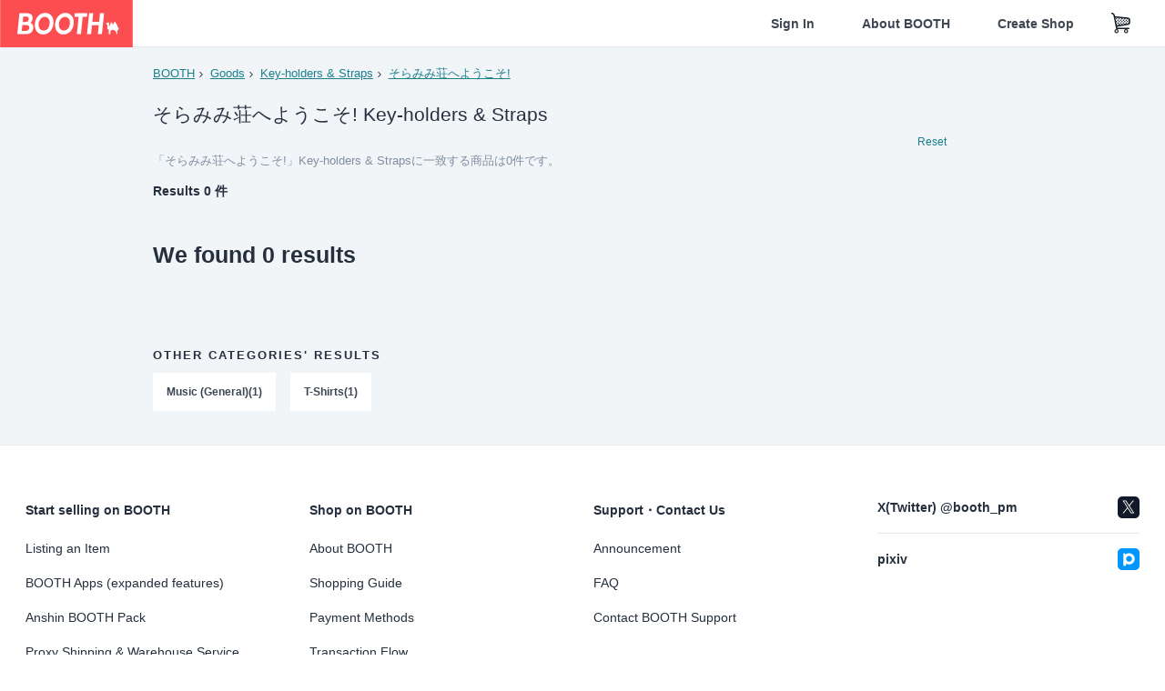

--- FILE ---
content_type: text/html; charset=utf-8
request_url: https://booth.pm/en/browse/Key-holders%20&%20Straps?sort=new&tags%5B%5D=%E3%81%9D%E3%82%89%E3%81%BF%E3%81%BF%E8%8D%98%E3%81%B8%E3%82%88%E3%81%86%E3%81%93%E3%81%9D%21
body_size: 8750
content:
<!DOCTYPE html><html lang="en"><head><link href="/manifest.json" rel="manifest" /><meta charset="utf-8" /><title>そらみみ荘へようこそ!のKey-holders &amp; Strapsの同人通販 - BOOTH</title>
<meta name="description" content="BOOTH（ブース）とは、pixivと連携した、創作物の総合マーケットです。無料で簡単にショップを作成でき、商品の保管・発送代行サービスも提供しています！">
<meta name="keywords" content="booth, ブース, pixiv, ピクシブ, イラスト, マンガ, 創作, オンラインストア, オンラインショップ, ネットショップ, ec, ネット通販">
<link rel="canonical" href="https://booth.pm/en/browse/Key-holders%20&amp;%20Straps?tags%5B%5D=%E3%81%9D%E3%82%89%E3%81%BF%E3%81%BF%E8%8D%98%E3%81%B8%E3%82%88%E3%81%86%E3%81%93%E3%81%9D%21">
<meta name="twitter:site" content="booth_pm">
<meta name="twitter:card" content="summary_large_image">
<meta name="twitter:title" content="そらみみ荘へようこそ!のKey-holders &amp; Strapsの同人通販 - BOOTH">
<meta name="twitter:description" content="BOOTH（ブース）とは、pixivと連携した、創作物の総合マーケットです。無料で簡単にショップを作成でき、商品の保管・発送代行サービスも提供しています！">
<meta name="twitter:image" content="https://asset.booth.pm/assets/og_image-0c48d775edd33430ac54dd64cfc63ac699ca30e50873bfde4d77a971ee66ffa0.png">
<meta property="og:type" content="product.group">
<meta property="og:title" content="そらみみ荘へようこそ!のKey-holders &amp; Strapsの同人通販 - BOOTH">
<meta property="og:description" content="BOOTH（ブース）とは、pixivと連携した、創作物の総合マーケットです。無料で簡単にショップを作成でき、商品の保管・発送代行サービスも提供しています！">
<meta property="og:image" content="https://asset.booth.pm/assets/og_image-0c48d775edd33430ac54dd64cfc63ac699ca30e50873bfde4d77a971ee66ffa0.png">
<meta property="og:url" content="https://booth.pm/en/browse/Key-holders%20&amp;%20Straps">
<meta name="robots" content="noindex, follow, noarchive">
<meta name="format-detection" content="telephone=no">
<meta name="ga_dimension1" content="customer">
<meta name="ga_dimension2" content="no"><meta content="IE=edge" http-equiv="X-UA-Compatible" /><meta content="G-RWT2QKJLDC" name="ga" /><meta content="&quot;production&quot;" name="js_const_env" /><meta content="&quot;booth.pm&quot;" name="js_const_base_domain" /><meta content="false" name="js_const_user_signed_in" /><meta content="&quot;en&quot;" name="js_const_user_locale" /><meta content="false" name="js_const_user_locale_redirect_confirm" /><meta content="{&quot;ja&quot;:&quot;https://booth.pm/locale?locale=ja\u0026return_to=https%3A%2F%2Fbooth.pm%2Fja%2Fbrowse%2FKey-holders%2520%26%2520Straps%3Fsort%3Dnew%26tags%255B%255D%3D%25E3%2581%259D%25E3%2582%2589%25E3%2581%25BF%25E3%2581%25BF%25E8%258D%2598%25E3%2581%25B8%25E3%2582%2588%25E3%2581%2586%25E3%2581%2593%25E3%2581%259D%2521&quot;,&quot;en&quot;:&quot;https://booth.pm/locale?locale=en\u0026return_to=https%3A%2F%2Fbooth.pm%2Fen%2Fbrowse%2FKey-holders%2520%26%2520Straps%3Fsort%3Dnew%26tags%255B%255D%3D%25E3%2581%259D%25E3%2582%2589%25E3%2581%25BF%25E3%2581%25BF%25E8%258D%2598%25E3%2581%25B8%25E3%2582%2588%25E3%2581%2586%25E3%2581%2593%25E3%2581%259D%2521&quot;,&quot;ko&quot;:&quot;https://booth.pm/locale?locale=ko\u0026return_to=https%3A%2F%2Fbooth.pm%2Fko%2Fbrowse%2FKey-holders%2520%26%2520Straps%3Fsort%3Dnew%26tags%255B%255D%3D%25E3%2581%259D%25E3%2582%2589%25E3%2581%25BF%25E3%2581%25BF%25E8%258D%2598%25E3%2581%25B8%25E3%2582%2588%25E3%2581%2586%25E3%2581%2593%25E3%2581%259D%2521&quot;,&quot;zh-cn&quot;:&quot;https://booth.pm/locale?locale=zh-cn\u0026return_to=https%3A%2F%2Fbooth.pm%2Fzh-cn%2Fbrowse%2FKey-holders%2520%26%2520Straps%3Fsort%3Dnew%26tags%255B%255D%3D%25E3%2581%259D%25E3%2582%2589%25E3%2581%25BF%25E3%2581%25BF%25E8%258D%2598%25E3%2581%25B8%25E3%2582%2588%25E3%2581%2586%25E3%2581%2593%25E3%2581%259D%2521&quot;,&quot;zh-tw&quot;:&quot;https://booth.pm/locale?locale=zh-tw\u0026return_to=https%3A%2F%2Fbooth.pm%2Fzh-tw%2Fbrowse%2FKey-holders%2520%26%2520Straps%3Fsort%3Dnew%26tags%255B%255D%3D%25E3%2581%259D%25E3%2582%2589%25E3%2581%25BF%25E3%2581%25BF%25E8%258D%2598%25E3%2581%25B8%25E3%2582%2588%25E3%2581%2586%25E3%2581%2593%25E3%2581%259D%2521&quot;}" name="js_const_user_locale_redirect_urls" /><meta content="false" name="js_const_user_adult" /><meta content="null" name="js_const_user_uuid" /><meta content="&quot;https://accounts.booth.pm/wish_lists.json&quot;" name="js_const_wish_lists_url" /><meta content="191" name="js_const_item_name_max_length" /><meta content="6000" name="js_const_description_max_length" /><meta content="1024" name="js_const_downloadable_max_file_size" /><meta content="[&quot;.psd&quot;,&quot;.ai&quot;,&quot;.lip&quot;,&quot;.pdf&quot;,&quot;.mp3&quot;,&quot;.m4a&quot;,&quot;.wav&quot;,&quot;.aiff&quot;,&quot;.flac&quot;,&quot;.epub&quot;,&quot;.vroid&quot;,&quot;.vroidcustomitem&quot;,&quot;.vrm&quot;,&quot;.vrma&quot;,&quot;.xwear&quot;,&quot;.xavatar&quot;,&quot;.xroid&quot;,&quot;.jpg&quot;,&quot;.jpeg&quot;,&quot;.gif&quot;,&quot;.png&quot;,&quot;.mp4&quot;,&quot;.mov&quot;,&quot;.avi&quot;,&quot;.zip&quot;,&quot;.rar&quot;]" name="js_const_downloadable_acceptable_file_types" /><meta content="[&quot;.jpg&quot;,&quot;.jpeg&quot;,&quot;.gif&quot;,&quot;.png&quot;]" name="js_const_image_acceptable_file_types" /><meta content="&quot;https://creator-status.fanbox.cc&quot;" name="js_const_pixiv_fanbox_creator_endpoint" /><meta content="22" name="js_const_max_length_japanese" /><meta content="60" name="js_const_max_length_overseas" /><meta content="30" name="js_const_stock_reservation_min_stock_amount" /><meta content="&quot;71bad9c7-587e-4583-93f7-40873c573ffa&quot;" name="js_const_one_signal_app_id" /><meta content="744" name="js_const_mobile_breakpoint" /><meta content="&quot;market_search_browse&quot;" name="js_const_ga_from" /><meta content="initial-scale=1.0" id="viewport" name="viewport" /><meta name="csrf-param" content="authenticity_token" />
<meta name="csrf-token" content="6uhHwfWJ6kmV-u5xAIP4m4nsjdQ-Elv_mUQa4VIXCGo8xubAJEsz5rlRSKlXt8rq8E4w-N7L-U4pldPswqh7tQ" /><link rel="stylesheet" href="https://asset.booth.pm/assets/ebb9f42a077da66e7155.css" media="all" /><style>.is-bg-image:after {
  position: static;
}
.recent_viewed_items_component {
  overflow: hidden;
  background-color: #fff;
  box-shadow: inset 0 -1px 0 0 #f2f4f5;
}
.recent_viewed_items_component .recent_viewed_items_title {
  color: #fc4d50;
  text-align: center;
  font-size: 0.6875rem;
  line-height: 2.3636363636;
  letter-spacing: 2px;
  text-transform: uppercase;
  font-family: -apple-system, BlinkMacSystemFont, Avenir-Heavy, Helvetica Neue, Segoe UI, Arial,
    ヒラギノ角ゴ ProN, Hiragino Kaku Gothic ProN, メイリオ, Meiryo, ＭＳ Ｐゴシック, sans-serif;
  font-weight: 600;
}
.recent_viewed_items_component .recent_viewed_items_wrapper {
  box-sizing: border-box;
  display: flex;
  align-items: stretch;
  justify-content: center;
  padding: 5px 4px 14px 5px;
}
.recent_viewed_items_component .recent_viewed_items_wrapper .show_history {
  display: flex;
  box-sizing: border-box;
  align-items: center;
  justify-content: center;
  flex: 0 0 8.6956521739%;
  width: 8.6956521739%;
  margin-left: 0.0905797101%;
  padding: 0 0.5435%;
  background-color: #fc4d50;
  border-radius: 2px;
  color: #fff;
  text-decoration: none;
  font-size: 0.6875rem;
  font-family: -apple-system, BlinkMacSystemFont, Avenir-Heavy, Helvetica Neue, Segoe UI, Arial,
    ヒラギノ角ゴ ProN, Hiragino Kaku Gothic ProN, メイリオ, Meiryo, ＭＳ Ｐゴシック, sans-serif;
  font-weight: 600;
}
.recent_viewed_items_component .recent_viewed_items_wrapper .recent_viewed_item_component {
  box-sizing: border-box;
  display: block;
  flex-basis: 4.6575342466%;
  flex-shrink: 0;
  width: 4.6575342466%;
  margin-right: 1.095890411%;
  background-size: cover;
  background-position: 50%;
  border-radius: 1px;
}
.recent_viewed_items_component .recent_viewed_items_wrapper .recent_viewed_item_component:hover {
  opacity: 0.89;
}
@media screen and (min-width: 0px) and (max-width: 743px) {
  .recent_viewed_items_component .recent_viewed_items_title {
    line-height: 2;
  }
  .recent_viewed_items_component .recent_viewed_items_wrapper {
    justify-content: flex-start;
    height: 100%;
    padding: 1.0666666667% 0.8%;
  }
  .recent_viewed_items_component .recent_viewed_items_wrapper .show_history {
    flex: 0 0 19.5%;
    width: 19.5%;
    margin-left: 0.3%;
    padding: 0;
    font-size: 0.5625rem;
  }
  .recent_viewed_items_component .recent_viewed_items_wrapper .recent_viewed_item_component {
    flex-basis: 12.6%;
    width: 12.6%;
    margin: 0 0.3%;
  }
}</style><style>.top-categories-heading {
  font-size: 0.8125rem;
  line-height: 3;
  letter-spacing: 2px;
  text-transform: uppercase;
  font-family: -apple-system, BlinkMacSystemFont, Avenir-Heavy, Helvetica Neue, Segoe UI, Arial,
    ヒラギノ角ゴ ProN, Hiragino Kaku Gothic ProN, メイリオ, Meiryo, ＭＳ Ｐゴシック, sans-serif;
  font-weight: 600;
}
@media screen and (min-width: 0px) and (max-width: 743px) {
  .top-categories-heading {
    font-size: 0.75rem;
    line-height: 22/12;
  }
}</style><style>.booth-modal {
  position: fixed;
  top: 0;
  left: 0;
  right: 0;
  opacity: 0;
  visibility: hidden;
  bottom: 0;
  z-index: -1;
  overflow: auto;
  border-radius: 5px;
}
.booth-modal-on .booth-modal {
  opacity: 1;
  visibility: visible;
}
.booth-modal-on .booth-modal {
  z-index: 9500;
  -webkit-overflow-scrolling: touch;
}
.booth-overlay {
  box-sizing: border-box;
  z-index: -2;
  height: 100%;
  background: rgba(95, 105, 122, 0.39);
  position: fixed;
  top: 0;
  left: 0;
  right: 0;
  opacity: 0;
  visibility: hidden;
}
.booth-modal-on .booth-overlay {
  opacity: 1;
  visibility: visible;
  z-index: 9000;
}
.booth-modal-viewer {
  display: flex;
  justify-content: center;
  height: 100%;
}
.booth-modal-viewer-inner {
  text-align: center;
  vertical-align: middle;
  width: 100%;
  margin: auto 0;
}
.booth-modal-content-wrapper {
  display: inline-block;
  text-align: left;
  margin: 52px;
}
.booth-modal-head .btn {
  margin: 0;
  padding: 0;
  color: #fff;
}
.booth-modal-content {
  z-index: -1;
  background-color: #fff;
  box-shadow: 0 0 0 1px rgba(0, 0, 0, 0.05), 8px 8px 0 0 rgba(95, 105, 122, 0.39);
}
.booth-modal-content .panel {
  border: none;
}
.booth-modal-content .panel-head {
  background-color: #ebedf2;
  font-size: 0.8125rem;
  font-family: -apple-system, BlinkMacSystemFont, booth demi en, booth demi jp, メイリオ, Meiryo,
    ＭＳ Ｐゴシック, sans-serif;
  font-weight: 500;
}
.booth-modal-content .field {
  margin: 26px;
  padding: 0;
}
@media screen and (min-width: 0px) and (max-width: 743px) {
  .booth-modal {
    left: auto;
    right: auto;
    bottom: auto;
    box-sizing: border-box;
    width: 100%;
    height: 100%;
    margin: 0;
    padding: 0;
    border-radius: 0;
  }
  .booth-modal-content-wrapper {
    display: block;
    margin: 22px 8px;
  }
  .booth-modal-content {
    box-shadow: 0 0 0 1px rgba(0, 0, 0, 0.05);
  }
  .booth-modal-content .panel-head {
    font-size: 1rem;
  }
}</style><link rel="stylesheet" href="https://asset.booth.pm/assets/35ec0d2c054ef786258d.css" media="all" /><script src="https://asset.booth.pm/assets/fabdc9138f17b3f5d18f.js" defer="defer" nonce="Hv/+xE+jTrljXvEtWTeZqIHDS9GjbPpjvk+2OtK3KUo="></script><link rel="icon" type="image/x-icon" href="https://asset.booth.pm/favicon.ico" /><link href="/static-images/pwa/icon_size_180.png" rel="apple-touch-icon-precomposed" /><meta /></head><body class="font-default-family flex flex-col min-h-full bg-white text-text-default text-base font-normal leading-snug desktop:leading-relaxed m-0 antialiased mobile:tracking-[-0.001em]"><header class=" sticky top-0 w-full z-[1000]" role="banner"><div><div class="w-full bg-white shadow-border300 shadow-header js-smooth-scroll-header js-sticky-header flex flex-col-reverse desktop:flex-col"><div class="[&amp;_a]:text-inherit [&amp;&gt;:nth-child(even)]:border-t"></div><nav class="flex h-[44px] desktop:h-[52px]" role="navigation"><div class="flex flex-terminal items-center shrink"><a class="block shrink-0" href="https://booth.pm/"><img alt="BOOTH" class="h-[44px] desktop:h-[52px] w-[123px] desktop:w-[146px] align-top" src="https://asset.booth.pm/assets/booth_logo-cd38e1da31e93676b081bd8f0aca2805f758f514c8e95dc3f1a8aac5e58dffec.svg" /></a><div class="w-full shrink hidden desktop:block" data-ga-from="market_search_browse" data-portal-url="https://booth.pm/en" data-search-params="{&quot;category&quot;:&quot;Key-holders \u0026 Straps&quot;,&quot;sort&quot;:&quot;new&quot;,&quot;tags&quot;:[&quot;そらみみ荘へようこそ!&quot;],&quot;portal_domain&quot;:&quot;en&quot;}" data-search-url="https://booth.pm/en/items" id="js-item-search-box"></div></div><div class="flex items-stretch shrink-0"><div class="hidden desktop:flex"><div class="flex items-center justify-center h-[52px] no-underline text-ui-label w-auto text-[14px]"><a class="inline-block leading-none cursor-pointer box-border transition-all no-underline px-[26px] py-0 !text-text-gray600 hover:!text-[#505c6b] font-default-family font-semibold" id="sign_in" aria-label="Sign In" href="/users/sign_in">Sign In</a></div><div class="flex items-center justify-center h-[52px] no-underline text-ui-label w-auto text-[14px]"><a class="inline-block leading-none cursor-pointer box-border transition-all no-underline px-[26px] py-0 !text-text-gray600 hover:!text-[#505c6b] font-default-family font-semibold" aria-label="About BOOTH" data-tracking="click" data-product-list="from market_search_browse via global_nav to about" href="https://booth.pm/about">About BOOTH</a></div><div class="flex items-center justify-center h-[52px] no-underline text-ui-label w-auto text-[14px]"><a class="inline-block leading-none cursor-pointer box-border transition-all no-underline px-[26px] py-0 !text-text-gray600 hover:!text-[#505c6b] font-default-family font-semibold" data-product-list="from market_search_browse via nav to booth_guide" data-tracking="click" aria-label="Create Shop" href="https://booth.pm/guide">Create Shop</a></div></div><div class="flex desktop:hidden items-center justify-center w-[44px] h-[44px] leading-none cursor-pointer box-border text-ui-label link:text-ui-label visited:text-ui-label relative transition-all js-sp-search-trigger"><pixiv-icon name="24/BoothSearch"></pixiv-icon></div><a class="flex items-center justify-center size-[44px] desktop:size-[52px] inline-block leading-none cursor-pointer\
box-border !text-ui-label relative" id="show_cart" aria-label="Shopping Cart" href="https://booth.pm/carts"><pixiv-icon name="24/Basket"></pixiv-icon></a><div class="hidden desktop:flex items-center ml-[10px] mr-12"><div class="js-locale-switcher"></div></div><div class="desktop:hidden"><div data-activities-url="https://accounts.booth.pm/activities" data-booth-apps-url="https://booth.pm/booth_apps" data-conversations-url="https://accounts.booth.pm/conversations" data-dashboard-url="https://accounts.booth.pm/dashboard" data-faq-url="https://booth.pixiv.help/hc/" data-following-url="https://accounts.booth.pm/following" data-guide-url="https://booth.pm/guide" data-library-url="https://accounts.booth.pm/library" data-mail-notification-settings-url="https://accounts.booth.pm/notification_settings/edit" data-orders-url="https://accounts.booth.pm/orders" data-payment-url="https://booth.pm/payment" data-settings-url="https://accounts.booth.pm/settings" data-shop-exists="false" data-shop-manage-conversations-url="https://manage.booth.pm/conversations" data-shop-manage-items-url="https://manage.booth.pm/items" data-shop-manage-orders-url="https://manage.booth.pm/orders" data-shop-manage-sales-url="https://manage.booth.pm/sales" data-shop-manage-url="https://manage.booth.pm/" data-shop-manage-warehouse-url="https://manage.booth.pm/warehouse/reservations" data-signed-in="false" data-signin-url="/users/sign_in" data-signout-url="/users/sign_out" data-trading-url="https://booth.pm/trading_flowchart" id="js-navigation"></div></div></div></nav></div></div></header><div class="msg"></div><div class="fixed top-0 w-full z-[2000]" id="js-flash-message"></div><div id="js-toast-message"></div><div class="page-wrap box-border relative z-[2] flex-grow basis-auto bg-[#f1f5f8] shadow-[1px_0_0_0_rgba(0,0,0,0.05)] transition-all duration-[180ms] ease-in min-w-[970px] mobile:min-w-[auto]"><main role="main"><div class="search-analytics" data-category="Key-holders &amp; Straps" data-page="1" data-tags="[&quot;そらみみ荘へようこそ!&quot;]" data-tracking="search"></div><div class="flex justify-center gap-24"><div class="w-[176px] hidden screen5:block my-16"><div id="js-detail-search-sidebar"></div></div><div><div class="container"><div class="breadcrumbs !p-0 !my-16"><div class="breadcrumb"><a class="label" href="https://booth.pm/en/items">BOOTH</a></div><div class="breadcrumb"><a class="label" data-tracking="click" data-product-list="from market_search_browse via breadcrumbs to category_index" href="/en/browse/Goods?sort=new&amp;tags%5B%5D=%E3%81%9D%E3%82%89%E3%81%BF%E3%81%BF%E8%8D%98%E3%81%B8%E3%82%88%E3%81%86%E3%81%93%E3%81%9D%21">Goods</a></div><div class="breadcrumb"><a class="label" data-tracking="click" data-product-list="from market_search_browse via breadcrumbs to category_index" href="/en/browse/Key-holders%20&amp;%20Straps?sort=new&amp;tags%5B%5D=%E3%81%9D%E3%82%89%E3%81%BF%E3%81%BF%E8%8D%98%E3%81%B8%E3%82%88%E3%81%86%E3%81%93%E3%81%9D%21">Key-holders &amp; Straps</a></div><div class="breadcrumb"><a class="label" href="https://booth.pm/en/items?tags%5B%5D=%E3%81%9D%E3%82%89%E3%81%BF%E3%81%BF%E8%8D%98%E3%81%B8%E3%82%88%E3%81%86%E3%81%93%E3%81%9D%21">そらみみ荘へようこそ!</a></div></div><div class="u-pb-300"><div class="flex flex-row justify-between items-center"><div class="w-[calc(100%_-_104px)] flex-[none]"><h1 class="mb-0 u-tpg-title2 font-default-family font-normal"><div class="text-text-default inline-block">そらみみ荘へようこそ!  Key-holders &amp; Straps</div><div class="text-text-gray300 inline-block"></div></h1></div><div class="w-[104px]"><div class="js-search-filter-button"></div></div></div><div class="flex flex-row justify-between"><div class="w-[calc(100%_-_104px)] flex-[none]"><div data-badge-params="[{&quot;label&quot;:&quot;tags&quot;,&quot;value&quot;:&quot;そらみみ荘へようこそ!&quot;,&quot;close_link&quot;:&quot;https://booth.pm/en/browse/Key-holders%20\u0026%20Straps?sort=new&quot;},{&quot;label&quot;:&quot;category&quot;,&quot;value&quot;:&quot;Goods&quot;,&quot;close_link&quot;:&quot;https://booth.pm/en/items?sort=new\u0026tags%5B%5D=%E3%81%9D%E3%82%89%E3%81%BF%E3%81%BF%E8%8D%98%E3%81%B8%E3%82%88%E3%81%86%E3%81%93%E3%81%9D%21&quot;},{&quot;label&quot;:&quot;sub_category&quot;,&quot;value&quot;:&quot;Key-holders \u0026 Straps&quot;,&quot;close_link&quot;:&quot;https://booth.pm/en/browse/Goods?sort=new\u0026tags%5B%5D=%E3%81%9D%E3%82%89%E3%81%BF%E3%81%BF%E8%8D%98%E3%81%B8%E3%82%88%E3%81%86%E3%81%93%E3%81%9D%21&quot;},{&quot;label&quot;:&quot;adult_all_age&quot;,&quot;value&quot;:true,&quot;close_link&quot;:&quot;https://booth.pm/en/browse/Key-holders%20\u0026%20Straps?adult=include\u0026sort=new\u0026tags%5B%5D=%E3%81%9D%E3%82%89%E3%81%BF%E3%81%BF%E8%8D%98%E3%81%B8%E3%82%88%E3%81%86%E3%81%93%E3%81%9D%21&quot;},{&quot;label&quot;:&quot;include_out_of_stock&quot;,&quot;value&quot;:true,&quot;close_link&quot;:&quot;https://booth.pm/en/browse/Key-holders%20\u0026%20Straps?in_stock=true\u0026sort=new\u0026tags%5B%5D=%E3%81%9D%E3%82%89%E3%81%BF%E3%81%BF%E8%8D%98%E3%81%B8%E3%82%88%E3%81%86%E3%81%93%E3%81%9D%21&quot;}]" id="js-search-option-badges"></div></div><div class="w-[104px]"><a class="nav-item text-xs !p-0" href="https://booth.pm/en/items">Reset</a></div></div><p class="u-tpg-caption1 mb-0 text-text-gray300">「そらみみ荘へようこそ!」Key-holders &amp; Strapsに一致する商品は0件です。</p></div><div class="flex items-center u-pb-300 text-14 justify-between"><b>Results 0 件</b><div id="js-market-result-pulldown"></div></div><div class="l-row l-market-grid mt-0 ml-0 mb-0"><div class="l-col market-items !pt-0 !pl-0"><div class="u-mt-400"><h2 class="page-head text-left">We found 0 results</h2></div><div class="pager"></div></div></div><div class="mobile:px-16 mobile:py-0 u-mb-300"><div class="container categories"><div class="top-categories-heading">Other Categories&#39; Results</div><nav><a class="nav-reverse" data-tracking="click" data-product-list="from market_search_browse via category_list to category_index" href="https://booth.pm/en/browse/Music%20(General)?sort=new&amp;tags%5B%5D=%E3%81%9D%E3%82%89%E3%81%BF%E3%81%BF%E8%8D%98%E3%81%B8%E3%82%88%E3%81%86%E3%81%93%E3%81%9D%21">Music (General)(1)</a><a class="nav-reverse" data-tracking="click" data-product-list="from market_search_browse via category_list to category_index" href="https://booth.pm/en/browse/T-Shirts?sort=new&amp;tags%5B%5D=%E3%81%9D%E3%82%89%E3%81%BF%E3%81%BF%E8%8D%98%E3%81%B8%E3%82%88%E3%81%86%E3%81%93%E3%81%9D%21">T-Shirts(1)</a></nav></div></div></div></div></div></main></div><script src="https://www.google.com/recaptcha/enterprise.js?render=6LfF1dcZAAAAAOHQX8v16MX5SktDwmQINVD_6mBF" nonce="Hv/+xE+jTrljXvEtWTeZqIHDS9GjbPpjvk+2OtK3KUo="></script><footer class="footer__menu bg-white"><div class="border-b border-border300"></div><div class="desktop:mx-auto desktop:max-w-[1224px] desktop:px-16"><div class="desktop:gap-fixed desktop:grid desktop:grid-cols-4 desktop:my-40 mobile:border-b mobile:border-border300 mobile:divide-y mobile:divide-border300"><nav class="js-accordion-content group js-accordion-only-mobile"><h3 class="js-accordion-handle flex font-bold m-0 my-16 py-4 typography-14 mobile:mx-16">Start selling on BOOTH<pixiv-icon class="group-[.js-accordion-open]:rotate-180 text-secondary600 transition-[0.18s] ml-auto desktop:hidden" name="24/ArrowOpenDown"></pixiv-icon></h3><div class="js-accordion-body mobile:px-16"><div class="grid desktop:gap-16 mobile:gap-[32px] mobile:pt-16 mobile:pb-24"><a class="no-underline py-4 text-text-default typography-14 hover:text-text-default hover:underline visited:text-text-default" href="https://booth.pm/guide">Listing an Item</a><a class="no-underline py-4 text-text-default typography-14 hover:text-text-default hover:underline visited:text-text-default" href="https://booth.pm/booth_apps">BOOTH Apps (expanded features)</a><a class="no-underline py-4 text-text-default typography-14 hover:text-text-default hover:underline visited:text-text-default" href="https://booth.pm/anshin_booth_pack_guides">Anshin BOOTH Pack</a><a class="no-underline py-4 text-text-default typography-14 hover:text-text-default hover:underline visited:text-text-default" href="https://booth.pm/warehouse_guide">Proxy Shipping &amp; Warehouse Service</a><a class="no-underline py-4 text-text-default typography-14 hover:text-text-default hover:underline visited:text-text-default" href="https://booth.fanbox.cc/posts/264407">Packaging Guidelines</a><a class="no-underline py-4 text-text-default typography-14 hover:text-text-default hover:underline visited:text-text-default" href="https://booth.pm/consignment_sale">Consignment Sales</a><a class="no-underline py-4 text-text-default typography-14 hover:text-text-default hover:underline visited:text-text-default" href="https://booth.pm/rights_clearance">Copyright Policies Regarding Derivative Works</a><a class="no-underline py-4 text-text-default typography-14 hover:text-text-default hover:underline visited:text-text-default" href="https://booth.fanbox.cc">BOOTH Camp</a></div></div></nav><nav class="js-accordion-content group js-accordion-only-mobile"><h3 class="js-accordion-handle flex font-bold m-0 my-16 py-4 typography-14 mobile:mx-16">Shop on BOOTH<pixiv-icon class="group-[.js-accordion-open]:rotate-180 text-secondary600 transition-[0.18s] ml-auto desktop:hidden" name="24/ArrowOpenDown"></pixiv-icon></h3><div class="js-accordion-body mobile:px-16"><div class="grid desktop:gap-16 mobile:gap-[32px] mobile:pt-16 mobile:pb-24"><a class="no-underline py-4 text-text-default typography-14 hover:text-text-default hover:underline visited:text-text-default" href="https://booth.pm/about">About BOOTH</a><a class="no-underline py-4 text-text-default typography-14 hover:text-text-default hover:underline visited:text-text-default" href="https://booth.pm/customer_guide">Shopping Guide</a><a class="no-underline py-4 text-text-default typography-14 hover:text-text-default hover:underline visited:text-text-default" href="https://booth.pm/payment">Payment Methods</a><a class="no-underline py-4 text-text-default typography-14 hover:text-text-default hover:underline visited:text-text-default" href="https://booth.pm/trading_flowchart">Transaction Flow</a><a class="no-underline py-4 text-text-default typography-14 hover:text-text-default hover:underline visited:text-text-default" href="https://booth.pm/warehouse_group_shipments">Warehouse Combined Shipping</a><a class="no-underline py-4 text-text-default typography-14 hover:text-text-default hover:underline visited:text-text-default" href="https://booth.pm/en/exhibitions">Web Exhibitions by BOOTH</a></div></div></nav><nav class="js-accordion-content group js-accordion-only-mobile"><h3 class="js-accordion-handle flex font-bold m-0 my-16 py-4 typography-14 mobile:mx-16">Support・Contact Us<pixiv-icon class="group-[.js-accordion-open]:rotate-180 text-secondary600 transition-[0.18s] ml-auto desktop:hidden" name="24/ArrowOpenDown"></pixiv-icon></h3><div class="js-accordion-body mobile:px-16"><div class="grid desktop:gap-16 mobile:gap-[32px] mobile:pt-16 mobile:pb-24"><a class="no-underline py-4 text-text-default typography-14 hover:text-text-default hover:underline visited:text-text-default" href="https://booth.pm/announcements">Announcement</a><a class="no-underline py-4 text-text-default typography-14 hover:text-text-default hover:underline visited:text-text-default" href="https://booth.pixiv.help/hc/">FAQ</a><a class="no-underline py-4 text-text-default typography-14 hover:text-text-default hover:underline visited:text-text-default" href="https://booth.pm/support">Contact BOOTH Support</a></div></div></nav><nav class="desktop:divide-y divide-border300 mobile:flex mobile:divide-x"><a class="flex hover:text-text-default items-center mobile:p-16 no-underline py-16 text-text-default typography-14 visited:text-text-default w-full" target="_blank" rel="noopener" href="https://x.com/booth_pm"><div class="font-bold mr-auto whitespace-pre">X(Twitter) @booth_pm</div><div class="bg-black flex items-center justify-center h-24 rounded-[5px] text-white w-[24px]"><pixiv-icon name="24/XTwitter" unsafe-non-guideline-scale="0.67"></pixiv-icon></div></a><a class="flex hover:text-text-default items-center mobile:p-16 no-underline py-16 text-text-default typography-14 visited:text-text-default w-full" target="_blank" rel="noopener" href="https://www.pixiv.net"><div class="font-bold mr-auto whitespace-pre">pixiv</div><pixiv-icon class="text-brand" name="24/pixiv"></pixiv-icon></a></nav></div></div><div class="flex desktop:mx-auto desktop:max-w-[1224px] desktop:px-16"><div class="js-locale-switcher mr-auto desktop:mb-24 mobile:m-16"></div></div><div class="border-b border-border300"></div><div class="desktop:mx-auto desktop:max-w-[1224px] desktop:px-16"><div class="my-24 desktop:flex desktop:items-center mobile:mx-16"><a data-tracking="click" data-product-list="from market_search_browse via footer_logo to market_top" href="https://booth.pm/"><img alt="BOOTH" class="align-bottom" height="42" width="120" src="https://asset.booth.pm/assets/booth_logo-cd38e1da31e93676b081bd8f0aca2805f758f514c8e95dc3f1a8aac5e58dffec.svg" /></a><nav class="flex desktop:ml-auto gap-16 mobile:flex-wrap mobile:max-w-[256px] mobile:mt-24"><a class="no-underline text-text-default typography-12 hover:text-text-default hover:underline visited:text-text-default" target="_self" href="https://booth.pm/company">Company Profile</a><a class="no-underline text-text-default typography-12 hover:text-text-default hover:underline visited:text-text-default" target="_blank" rel="noopener" href="https://policies.pixiv.net/#booth">Terms of Use</a><a class="no-underline text-text-default typography-12 hover:text-text-default hover:underline visited:text-text-default" target="_blank" rel="noopener" href="https://policies.pixiv.net/#warehouse">Warehouse Terms of Use</a><a class="no-underline text-text-default typography-12 hover:text-text-default hover:underline visited:text-text-default" target="_self" href="https://booth.pm/guidelines">Guidelines</a><a class="no-underline text-text-default typography-12 hover:text-text-default hover:underline visited:text-text-default" target="_blank" rel="noopener" href="https://booth.pm/privacy">Privacy Policy</a><a class="no-underline text-text-default typography-12 hover:text-text-default hover:underline visited:text-text-default" target="_blank" rel="noopener" href="https://booth.pm/privacy_14">外部送信規律について</a><a class="no-underline text-text-default typography-12 hover:text-text-default hover:underline visited:text-text-default" target="_self" href="https://booth.pm/legal">Terms based on the Specified Commercial Transaction Act</a></nav><div class="text-text-default typography-12 desktop:ml-16 mobile:mt-16">© pixiv</div></div></div></footer><div class="booth-overlay"></div><div class="booth-modal"><div class="booth-modal-viewer"><div class="booth-modal-viewer-inner"><div class="booth-modal-content-wrapper"><div class="booth-modal-head text-right"><button class="btn cancel close-modal !text-text-gray300 hover:!text-primary500" type="button"><i class="icon-cancel s-3x no-margin"></i></button></div><div class="booth-modal-content"></div></div></div></div></div><div data-event-options="[{&quot;label&quot;:&quot;VALENTINE ROSE FES 2026 -day1-&quot;,&quot;value&quot;:&quot;valentinerosefes2026-1&quot;},{&quot;label&quot;:&quot;KANSAI COMITIA 75&quot;,&quot;value&quot;:&quot;k-comitia75&quot;},{&quot;label&quot;:&quot;TOKYO FES Jan.2026&quot;,&quot;value&quot;:&quot;tokyofes-jan2026&quot;},{&quot;label&quot;:&quot;SUPER COMIC CITY ONLINE -260118-&quot;,&quot;value&quot;:&quot;comiccity-online-260118&quot;},{&quot;label&quot;:&quot;ComicTreasure47&quot;,&quot;value&quot;:&quot;comic-treasure-47&quot;},{&quot;label&quot;:&quot;BOOTH Festival VRChat Edition&quot;,&quot;value&quot;:&quot;bf-vrchat&quot;},{&quot;label&quot;:&quot;SUPER COMIC CITY KANSAI 31&quot;,&quot;value&quot;:&quot;supercomiccity31-kansai&quot;},{&quot;label&quot;:&quot;Comic Market 107&quot;,&quot;value&quot;:&quot;c107&quot;},{&quot;label&quot;:&quot;air-boo -251228-&quot;,&quot;value&quot;:&quot;air-boo-1228&quot;},{&quot;label&quot;:&quot;COMICUP 32&quot;,&quot;value&quot;:&quot;comicup32&quot;}]" data-ga-from="market_search_browse" data-parent-category-options="[{&quot;label&quot;:&quot;Comics&quot;,&quot;value&quot;:&quot;Comics&quot;},{&quot;label&quot;:&quot;Illustration&quot;,&quot;value&quot;:&quot;Illustration&quot;},{&quot;label&quot;:&quot;Novels \u0026 Books&quot;,&quot;value&quot;:&quot;Novels \u0026 Books&quot;},{&quot;label&quot;:&quot;Goods&quot;,&quot;value&quot;:&quot;Goods&quot;},{&quot;label&quot;:&quot;Fashion&quot;,&quot;value&quot;:&quot;Fashion&quot;},{&quot;label&quot;:&quot;Accessories&quot;,&quot;value&quot;:&quot;Accessories&quot;},{&quot;label&quot;:&quot;Figures \u0026 Plushies \u0026 Dolls&quot;,&quot;value&quot;:&quot;Figures \u0026 Plushies \u0026 Dolls&quot;},{&quot;label&quot;:&quot;3D Models&quot;,&quot;value&quot;:&quot;3D Models&quot;},{&quot;label&quot;:&quot;Music&quot;,&quot;value&quot;:&quot;Music&quot;},{&quot;label&quot;:&quot;Audio Goods&quot;,&quot;value&quot;:&quot;Audio Goods&quot;},{&quot;label&quot;:&quot;Games&quot;,&quot;value&quot;:&quot;Games&quot;},{&quot;label&quot;:&quot;Software \u0026 Hardware&quot;,&quot;value&quot;:&quot;Software \u0026 Hardware&quot;},{&quot;label&quot;:&quot;Source Materials&quot;,&quot;value&quot;:&quot;Source Materials&quot;},{&quot;label&quot;:&quot;Video&quot;,&quot;value&quot;:&quot;Video&quot;},{&quot;label&quot;:&quot;Photographs&quot;,&quot;value&quot;:&quot;Photographs&quot;},{&quot;label&quot;:&quot;Cosplay&quot;,&quot;value&quot;:&quot;Cosplay&quot;},{&quot;label&quot;:&quot;Arts&quot;,&quot;value&quot;:&quot;Arts&quot;}]" data-portal-url="https://booth.pm/en" data-search-histories="[]" data-search-params="{&quot;category&quot;:&quot;Key-holders \u0026 Straps&quot;,&quot;sort&quot;:&quot;new&quot;,&quot;tags&quot;:[&quot;そらみみ荘へようこそ!&quot;],&quot;portal_domain&quot;:&quot;en&quot;,&quot;parent_category&quot;:&quot;Goods&quot;}" data-search-url="https://booth.pm/en/items" data-sub-category-options="[{&quot;pc&quot;:&quot;Comics&quot;,&quot;children&quot;:[{&quot;label&quot;:&quot;Manga&quot;,&quot;value&quot;:&quot;Manga&quot;},{&quot;label&quot;:&quot;4-panel Comics&quot;,&quot;value&quot;:&quot;4-panel Comics&quot;}]},{&quot;pc&quot;:&quot;Illustration&quot;,&quot;children&quot;:[{&quot;label&quot;:&quot;Illustration \u0026 CG collections&quot;,&quot;value&quot;:&quot;Illustration \u0026 CG collections&quot;},{&quot;label&quot;:&quot;Illustrations&quot;,&quot;value&quot;:&quot;Illustrations&quot;},{&quot;label&quot;:&quot;Tutorials&quot;,&quot;value&quot;:&quot;Tutorials&quot;},{&quot;label&quot;:&quot;Wallpapers&quot;,&quot;value&quot;:&quot;Wallpapers&quot;},{&quot;label&quot;:&quot;3DCG&quot;,&quot;value&quot;:&quot;3DCG&quot;},{&quot;label&quot;:&quot;Illustration (Other)&quot;,&quot;value&quot;:&quot;Illustration (Other)&quot;}]},{&quot;pc&quot;:&quot;Novels \u0026 Books&quot;,&quot;children&quot;:[{&quot;label&quot;:&quot;Light Novels&quot;,&quot;value&quot;:&quot;Light Novels&quot;},{&quot;label&quot;:&quot;Tech Books&quot;,&quot;value&quot;:&quot;Tech Books&quot;},{&quot;label&quot;:&quot;Picture Books&quot;,&quot;value&quot;:&quot;Picture Books&quot;},{&quot;label&quot;:&quot;Quiz&quot;,&quot;value&quot;:&quot;Quiz&quot;},{&quot;label&quot;:&quot;Essays&quot;,&quot;value&quot;:&quot;Essays&quot;},{&quot;label&quot;:&quot;Criticism&quot;,&quot;value&quot;:&quot;Criticism&quot;},{&quot;label&quot;:&quot;Poetry \u0026 Haiku \u0026 Tanka&quot;,&quot;value&quot;:&quot;Poetry \u0026 Haiku \u0026 Tanka&quot;},{&quot;label&quot;:&quot;Travel&quot;,&quot;value&quot;:&quot;Travel&quot;},{&quot;label&quot;:&quot;History&quot;,&quot;value&quot;:&quot;History&quot;},{&quot;label&quot;:&quot;Cooking \u0026 Gourmet&quot;,&quot;value&quot;:&quot;Cooking \u0026 Gourmet&quot;},{&quot;label&quot;:&quot;Books (Other)&quot;,&quot;value&quot;:&quot;Books (Other)&quot;}]},{&quot;pc&quot;:&quot;Goods&quot;,&quot;children&quot;:[{&quot;label&quot;:&quot;Acrylic Key Chain&quot;,&quot;value&quot;:&quot;Acrylic Key Chain&quot;},{&quot;label&quot;:&quot;Key-holders \u0026 Straps&quot;,&quot;value&quot;:&quot;Key-holders \u0026 Straps&quot;},{&quot;label&quot;:&quot;Acrylic Figure&quot;,&quot;value&quot;:&quot;Acrylic Figure&quot;},{&quot;label&quot;:&quot;Stickers&quot;,&quot;value&quot;:&quot;Stickers&quot;},{&quot;label&quot;:&quot;Can Badge&quot;,&quot;value&quot;:&quot;Can Badge&quot;},{&quot;label&quot;:&quot;Badges&quot;,&quot;value&quot;:&quot;Badges&quot;},{&quot;label&quot;:&quot;Postcards&quot;,&quot;value&quot;:&quot;Postcards&quot;},{&quot;label&quot;:&quot;iPhone Cases&quot;,&quot;value&quot;:&quot;iPhone Cases&quot;},{&quot;label&quot;:&quot;Smartphone Cases&quot;,&quot;value&quot;:&quot;Smartphone Cases&quot;},{&quot;label&quot;:&quot;Body-pillow Covers&quot;,&quot;value&quot;:&quot;Body-pillow Covers&quot;},{&quot;label&quot;:&quot;Tapestries&quot;,&quot;value&quot;:&quot;Tapestries&quot;},{&quot;label&quot;:&quot;Stationery&quot;,&quot;value&quot;:&quot;Stationery&quot;},{&quot;label&quot;:&quot;Pouch&quot;,&quot;value&quot;:&quot;Pouch&quot;},{&quot;label&quot;:&quot;Masking Tape&quot;,&quot;value&quot;:&quot;Masking Tape&quot;},{&quot;label&quot;:&quot;Glasses \u0026 Mugs&quot;,&quot;value&quot;:&quot;Glasses \u0026 Mugs&quot;},{&quot;label&quot;:&quot;clear_file_folder&quot;,&quot;value&quot;:&quot;clear_file_folder&quot;},{&quot;label&quot;:&quot;Acrylic Block&quot;,&quot;value&quot;:&quot;Acrylic Block&quot;},{&quot;label&quot;:&quot;Cushions \u0026 Covers&quot;,&quot;value&quot;:&quot;Cushions \u0026 Covers&quot;},{&quot;label&quot;:&quot;Pillow Cover&quot;,&quot;value&quot;:&quot;Pillow Cover&quot;},{&quot;label&quot;:&quot;Posters&quot;,&quot;value&quot;:&quot;Posters&quot;},{&quot;label&quot;:&quot;Calendars&quot;,&quot;value&quot;:&quot;Calendars&quot;},{&quot;label&quot;:&quot;Eyeglass cleaning cloths&quot;,&quot;value&quot;:&quot;Eyeglass cleaning cloths&quot;},{&quot;label&quot;:&quot;Commuter pass&quot;,&quot;value&quot;:&quot;Commuter pass&quot;},{&quot;label&quot;:&quot;Towels&quot;,&quot;value&quot;:&quot;Towels&quot;},{&quot;label&quot;:&quot;Coasters&quot;,&quot;value&quot;:&quot;Coasters&quot;},{&quot;label&quot;:&quot;Mirrors&quot;,&quot;value&quot;:&quot;Mirrors&quot;},{&quot;label&quot;:&quot;Pin Badge&quot;,&quot;value&quot;:&quot;Pin Badge&quot;},{&quot;label&quot;:&quot;Acrylic Badge&quot;,&quot;value&quot;:&quot;Acrylic Badge&quot;},{&quot;label&quot;:&quot;Blankets&quot;,&quot;value&quot;:&quot;Blankets&quot;},{&quot;label&quot;:&quot;Mousepad&quot;,&quot;value&quot;:&quot;Mousepad&quot;},{&quot;label&quot;:&quot;Ring Grip&quot;,&quot;value&quot;:&quot;Ring Grip&quot;},{&quot;label&quot;:&quot;Smartphone Stand&quot;,&quot;value&quot;:&quot;Smartphone Stand&quot;},{&quot;label&quot;:&quot;Mobile Batteries&quot;,&quot;value&quot;:&quot;Mobile Batteries&quot;},{&quot;label&quot;:&quot;Card cases&quot;,&quot;value&quot;:&quot;Card cases&quot;},{&quot;label&quot;:&quot;Pen Case&quot;,&quot;value&quot;:&quot;Pen Case&quot;},{&quot;label&quot;:&quot;Laminated Cards&quot;,&quot;value&quot;:&quot;Laminated Cards&quot;},{&quot;label&quot;:&quot;Cards (Other)&quot;,&quot;value&quot;:&quot;Cards (Other)&quot;},{&quot;label&quot;:&quot;Puzzle&quot;,&quot;value&quot;:&quot;Puzzle&quot;},{&quot;label&quot;:&quot;Clocks&quot;,&quot;value&quot;:&quot;Clocks&quot;},{&quot;label&quot;:&quot;Seal Case&quot;,&quot;value&quot;:&quot;Seal Case&quot;},{&quot;label&quot;:&quot;Stamping Mat&quot;,&quot;value&quot;:&quot;Stamping Mat&quot;},{&quot;label&quot;:&quot;Pencil Board&quot;,&quot;value&quot;:&quot;Pencil Board&quot;},{&quot;label&quot;:&quot;Umbrella&quot;,&quot;value&quot;:&quot;Umbrella&quot;},{&quot;label&quot;:&quot;Mini Tabletop Umbrella&quot;,&quot;value&quot;:&quot;Mini Tabletop Umbrella&quot;},{&quot;label&quot;:&quot;Goods (Other)&quot;,&quot;value&quot;:&quot;Goods (Other)&quot;}]},{&quot;pc&quot;:&quot;Fashion&quot;,&quot;children&quot;:[{&quot;label&quot;:&quot;T-Shirts&quot;,&quot;value&quot;:&quot;T-Shirts&quot;},{&quot;label&quot;:&quot;Parkas&quot;,&quot;value&quot;:&quot;Parkas&quot;},{&quot;label&quot;:&quot;sweatshirt&quot;,&quot;value&quot;:&quot;sweatshirt&quot;},{&quot;label&quot;:&quot;Tote bags&quot;,&quot;value&quot;:&quot;Tote bags&quot;},{&quot;label&quot;:&quot;Bags&quot;,&quot;value&quot;:&quot;Bags&quot;},{&quot;label&quot;:&quot;sacoche&quot;,&quot;value&quot;:&quot;sacoche&quot;},{&quot;label&quot;:&quot;Hats \u0026  Caps&quot;,&quot;value&quot;:&quot;Hats \u0026  Caps&quot;},{&quot;label&quot;:&quot;Tights&quot;,&quot;value&quot;:&quot;Tights&quot;},{&quot;label&quot;:&quot;Fashion (Other)&quot;,&quot;value&quot;:&quot;Fashion (Other)&quot;}]},{&quot;pc&quot;:&quot;Accessories&quot;,&quot;children&quot;:[{&quot;label&quot;:&quot;Earrings&quot;,&quot;value&quot;:&quot;Earrings&quot;},{&quot;label&quot;:&quot;Necklaces&quot;,&quot;value&quot;:&quot;Necklaces&quot;},{&quot;label&quot;:&quot;Bracelets&quot;,&quot;value&quot;:&quot;Bracelets&quot;},{&quot;label&quot;:&quot;Hair Accessories&quot;,&quot;value&quot;:&quot;Hair Accessories&quot;},{&quot;label&quot;:&quot;Brooches&quot;,&quot;value&quot;:&quot;Brooches&quot;},{&quot;label&quot;:&quot;Pendants&quot;,&quot;value&quot;:&quot;Pendants&quot;},{&quot;label&quot;:&quot;Accessories (Other)&quot;,&quot;value&quot;:&quot;Accessories (Other)&quot;}]},{&quot;pc&quot;:&quot;Figures \u0026 Plushies \u0026 Dolls&quot;,&quot;children&quot;:[{&quot;label&quot;:&quot;Figures&quot;,&quot;value&quot;:&quot;Figures&quot;},{&quot;label&quot;:&quot;Plushies&quot;,&quot;value&quot;:&quot;Plushies&quot;},{&quot;label&quot;:&quot;Dolls&quot;,&quot;value&quot;:&quot;Dolls&quot;}]},{&quot;pc&quot;:&quot;3D Models&quot;,&quot;children&quot;:[{&quot;label&quot;:&quot;3D Characters&quot;,&quot;value&quot;:&quot;3D Characters&quot;},{&quot;label&quot;:&quot;3D Clothing&quot;,&quot;value&quot;:&quot;3D Clothing&quot;},{&quot;label&quot;:&quot;3D Accessories&quot;,&quot;value&quot;:&quot;3D Accessories&quot;},{&quot;label&quot;:&quot;3D Props&quot;,&quot;value&quot;:&quot;3D Props&quot;},{&quot;label&quot;:&quot;3D Textures&quot;,&quot;value&quot;:&quot;3D Textures&quot;},{&quot;label&quot;:&quot;3D Tools \u0026 Systems&quot;,&quot;value&quot;:&quot;3D Tools \u0026 Systems&quot;},{&quot;label&quot;:&quot;3D Motion \u0026 Animation&quot;,&quot;value&quot;:&quot;3D Motion \u0026 Animation&quot;},{&quot;label&quot;:&quot;3D Environments / World&quot;,&quot;value&quot;:&quot;3D Environments / World&quot;},{&quot;label&quot;:&quot;VRoid&quot;,&quot;value&quot;:&quot;VRoid&quot;},{&quot;label&quot;:&quot;3D Models (Other)&quot;,&quot;value&quot;:&quot;3D Models (Other)&quot;}]},{&quot;pc&quot;:&quot;Music&quot;,&quot;children&quot;:[{&quot;label&quot;:&quot;Music (General)&quot;,&quot;value&quot;:&quot;Music (General)&quot;},{&quot;label&quot;:&quot;Vocaloid&quot;,&quot;value&quot;:&quot;Vocaloid&quot;},{&quot;label&quot;:&quot;Game Music&quot;,&quot;value&quot;:&quot;Game Music&quot;},{&quot;label&quot;:&quot;Music (Other)&quot;,&quot;value&quot;:&quot;Music (Other)&quot;}]},{&quot;pc&quot;:&quot;Audio Goods&quot;,&quot;children&quot;:[{&quot;label&quot;:&quot;Voices&quot;,&quot;value&quot;:&quot;Voices&quot;},{&quot;label&quot;:&quot;Drama CDs&quot;,&quot;value&quot;:&quot;Drama CDs&quot;},{&quot;label&quot;:&quot;ASMR&quot;,&quot;value&quot;:&quot;ASMR&quot;},{&quot;label&quot;:&quot;Audio Goods (Other)&quot;,&quot;value&quot;:&quot;Audio Goods (Other)&quot;}]},{&quot;pc&quot;:&quot;Games&quot;,&quot;children&quot;:[{&quot;label&quot;:&quot;Computer Games&quot;,&quot;value&quot;:&quot;Computer Games&quot;},{&quot;label&quot;:&quot;Tabletop Games&quot;,&quot;value&quot;:&quot;Tabletop Games&quot;},{&quot;label&quot;:&quot;Tabletop RPG&quot;,&quot;value&quot;:&quot;Tabletop RPG&quot;},{&quot;label&quot;:&quot;Murder Mystery Games&quot;,&quot;value&quot;:&quot;Murder Mystery Games&quot;},{&quot;label&quot;:&quot;Game-related Items&quot;,&quot;value&quot;:&quot;Game-related Items&quot;}]},{&quot;pc&quot;:&quot;Software \u0026 Hardware&quot;,&quot;children&quot;:[{&quot;label&quot;:&quot;Software&quot;,&quot;value&quot;:&quot;Software&quot;},{&quot;label&quot;:&quot;Hardware \u0026 Gadget&quot;,&quot;value&quot;:&quot;Hardware \u0026 Gadget&quot;}]},{&quot;pc&quot;:&quot;Source Materials&quot;,&quot;children&quot;:[{&quot;label&quot;:&quot;Graphics&quot;,&quot;value&quot;:&quot;Graphics&quot;},{&quot;label&quot;:&quot;Graphics (3D)&quot;,&quot;value&quot;:&quot;Graphics (3D)&quot;},{&quot;label&quot;:&quot;Background Images&quot;,&quot;value&quot;:&quot;Background Images&quot;},{&quot;label&quot;:&quot;Fonts&quot;,&quot;value&quot;:&quot;Fonts&quot;},{&quot;label&quot;:&quot;Icons&quot;,&quot;value&quot;:&quot;Icons&quot;},{&quot;label&quot;:&quot;Logos&quot;,&quot;value&quot;:&quot;Logos&quot;},{&quot;label&quot;:&quot;Background Music&quot;,&quot;value&quot;:&quot;Background Music&quot;},{&quot;label&quot;:&quot;Sound Effects&quot;,&quot;value&quot;:&quot;Sound Effects&quot;},{&quot;label&quot;:&quot;Materials (Other)&quot;,&quot;value&quot;:&quot;Materials (Other)&quot;}]},{&quot;pc&quot;:&quot;Video&quot;,&quot;children&quot;:[{&quot;label&quot;:&quot;Animation&quot;,&quot;value&quot;:&quot;Animation&quot;},{&quot;label&quot;:&quot;Live-action works&quot;,&quot;value&quot;:&quot;Live-action works&quot;}]},{&quot;pc&quot;:&quot;Photographs&quot;,&quot;children&quot;:[{&quot;label&quot;:&quot;Photos&quot;,&quot;value&quot;:&quot;Photos&quot;},{&quot;label&quot;:&quot;Photobooks&quot;,&quot;value&quot;:&quot;Photobooks&quot;}]},{&quot;pc&quot;:&quot;Cosplay&quot;,&quot;children&quot;:[{&quot;label&quot;:&quot;Cosplay Photos&quot;,&quot;value&quot;:&quot;Cosplay Photos&quot;},{&quot;label&quot;:&quot;Cosplay CDs&quot;,&quot;value&quot;:&quot;Cosplay CDs&quot;},{&quot;label&quot;:&quot;Cosplay Outfits&quot;,&quot;value&quot;:&quot;Cosplay Outfits&quot;},{&quot;label&quot;:&quot;Cosplay Accessories&quot;,&quot;value&quot;:&quot;Cosplay Accessories&quot;},{&quot;label&quot;:&quot;Cosplay Videos&quot;,&quot;value&quot;:&quot;Cosplay Videos&quot;},{&quot;label&quot;:&quot;Cosplay (Other)&quot;,&quot;value&quot;:&quot;Cosplay (Other)&quot;}]},{&quot;pc&quot;:&quot;Arts&quot;,&quot;children&quot;:[{&quot;label&quot;:&quot;Art&quot;,&quot;value&quot;:&quot;Art&quot;},{&quot;label&quot;:&quot;Primo Art&quot;,&quot;value&quot;:&quot;Primo Art&quot;},{&quot;label&quot;:&quot;Crafts&quot;,&quot;value&quot;:&quot;Crafts&quot;},{&quot;label&quot;:&quot;Sculptures, objects&quot;,&quot;value&quot;:&quot;Sculptures, objects&quot;},{&quot;label&quot;:&quot;Woodcuts&quot;,&quot;value&quot;:&quot;Woodcuts&quot;},{&quot;label&quot;:&quot;Folding screen&quot;,&quot;value&quot;:&quot;Folding screen&quot;},{&quot;label&quot;:&quot;Paintings, artworks (other)&quot;,&quot;value&quot;:&quot;Paintings, artworks (other)&quot;}]}]" id="js-detail-search-modal"></div><script nonce="Hv/+xE+jTrljXvEtWTeZqIHDS9GjbPpjvk+2OtK3KUo=">(function(){function c(){var b=a.contentDocument||a.contentWindow.document;if(b){var d=b.createElement('script');d.nonce='Hv/+xE+jTrljXvEtWTeZqIHDS9GjbPpjvk+2OtK3KUo=';d.innerHTML="window.__CF$cv$params={r:'9c14a9e4eb59b1a9',t:'MTc2ODk3NTk4NS4wMDAwMDA='};var a=document.createElement('script');a.nonce='Hv/+xE+jTrljXvEtWTeZqIHDS9GjbPpjvk+2OtK3KUo=';a.src='/cdn-cgi/challenge-platform/scripts/jsd/main.js';document.getElementsByTagName('head')[0].appendChild(a);";b.getElementsByTagName('head')[0].appendChild(d)}}if(document.body){var a=document.createElement('iframe');a.height=1;a.width=1;a.style.position='absolute';a.style.top=0;a.style.left=0;a.style.border='none';a.style.visibility='hidden';document.body.appendChild(a);if('loading'!==document.readyState)c();else if(window.addEventListener)document.addEventListener('DOMContentLoaded',c);else{var e=document.onreadystatechange||function(){};document.onreadystatechange=function(b){e(b);'loading'!==document.readyState&&(document.onreadystatechange=e,c())}}}})();</script></body></html>

--- FILE ---
content_type: text/html; charset=utf-8
request_url: https://www.google.com/recaptcha/enterprise/anchor?ar=1&k=6LfF1dcZAAAAAOHQX8v16MX5SktDwmQINVD_6mBF&co=aHR0cHM6Ly9ib290aC5wbTo0NDM.&hl=en&v=PoyoqOPhxBO7pBk68S4YbpHZ&size=invisible&anchor-ms=20000&execute-ms=30000&cb=eqfylnh8wg7m
body_size: 48653
content:
<!DOCTYPE HTML><html dir="ltr" lang="en"><head><meta http-equiv="Content-Type" content="text/html; charset=UTF-8">
<meta http-equiv="X-UA-Compatible" content="IE=edge">
<title>reCAPTCHA</title>
<style type="text/css">
/* cyrillic-ext */
@font-face {
  font-family: 'Roboto';
  font-style: normal;
  font-weight: 400;
  font-stretch: 100%;
  src: url(//fonts.gstatic.com/s/roboto/v48/KFO7CnqEu92Fr1ME7kSn66aGLdTylUAMa3GUBHMdazTgWw.woff2) format('woff2');
  unicode-range: U+0460-052F, U+1C80-1C8A, U+20B4, U+2DE0-2DFF, U+A640-A69F, U+FE2E-FE2F;
}
/* cyrillic */
@font-face {
  font-family: 'Roboto';
  font-style: normal;
  font-weight: 400;
  font-stretch: 100%;
  src: url(//fonts.gstatic.com/s/roboto/v48/KFO7CnqEu92Fr1ME7kSn66aGLdTylUAMa3iUBHMdazTgWw.woff2) format('woff2');
  unicode-range: U+0301, U+0400-045F, U+0490-0491, U+04B0-04B1, U+2116;
}
/* greek-ext */
@font-face {
  font-family: 'Roboto';
  font-style: normal;
  font-weight: 400;
  font-stretch: 100%;
  src: url(//fonts.gstatic.com/s/roboto/v48/KFO7CnqEu92Fr1ME7kSn66aGLdTylUAMa3CUBHMdazTgWw.woff2) format('woff2');
  unicode-range: U+1F00-1FFF;
}
/* greek */
@font-face {
  font-family: 'Roboto';
  font-style: normal;
  font-weight: 400;
  font-stretch: 100%;
  src: url(//fonts.gstatic.com/s/roboto/v48/KFO7CnqEu92Fr1ME7kSn66aGLdTylUAMa3-UBHMdazTgWw.woff2) format('woff2');
  unicode-range: U+0370-0377, U+037A-037F, U+0384-038A, U+038C, U+038E-03A1, U+03A3-03FF;
}
/* math */
@font-face {
  font-family: 'Roboto';
  font-style: normal;
  font-weight: 400;
  font-stretch: 100%;
  src: url(//fonts.gstatic.com/s/roboto/v48/KFO7CnqEu92Fr1ME7kSn66aGLdTylUAMawCUBHMdazTgWw.woff2) format('woff2');
  unicode-range: U+0302-0303, U+0305, U+0307-0308, U+0310, U+0312, U+0315, U+031A, U+0326-0327, U+032C, U+032F-0330, U+0332-0333, U+0338, U+033A, U+0346, U+034D, U+0391-03A1, U+03A3-03A9, U+03B1-03C9, U+03D1, U+03D5-03D6, U+03F0-03F1, U+03F4-03F5, U+2016-2017, U+2034-2038, U+203C, U+2040, U+2043, U+2047, U+2050, U+2057, U+205F, U+2070-2071, U+2074-208E, U+2090-209C, U+20D0-20DC, U+20E1, U+20E5-20EF, U+2100-2112, U+2114-2115, U+2117-2121, U+2123-214F, U+2190, U+2192, U+2194-21AE, U+21B0-21E5, U+21F1-21F2, U+21F4-2211, U+2213-2214, U+2216-22FF, U+2308-230B, U+2310, U+2319, U+231C-2321, U+2336-237A, U+237C, U+2395, U+239B-23B7, U+23D0, U+23DC-23E1, U+2474-2475, U+25AF, U+25B3, U+25B7, U+25BD, U+25C1, U+25CA, U+25CC, U+25FB, U+266D-266F, U+27C0-27FF, U+2900-2AFF, U+2B0E-2B11, U+2B30-2B4C, U+2BFE, U+3030, U+FF5B, U+FF5D, U+1D400-1D7FF, U+1EE00-1EEFF;
}
/* symbols */
@font-face {
  font-family: 'Roboto';
  font-style: normal;
  font-weight: 400;
  font-stretch: 100%;
  src: url(//fonts.gstatic.com/s/roboto/v48/KFO7CnqEu92Fr1ME7kSn66aGLdTylUAMaxKUBHMdazTgWw.woff2) format('woff2');
  unicode-range: U+0001-000C, U+000E-001F, U+007F-009F, U+20DD-20E0, U+20E2-20E4, U+2150-218F, U+2190, U+2192, U+2194-2199, U+21AF, U+21E6-21F0, U+21F3, U+2218-2219, U+2299, U+22C4-22C6, U+2300-243F, U+2440-244A, U+2460-24FF, U+25A0-27BF, U+2800-28FF, U+2921-2922, U+2981, U+29BF, U+29EB, U+2B00-2BFF, U+4DC0-4DFF, U+FFF9-FFFB, U+10140-1018E, U+10190-1019C, U+101A0, U+101D0-101FD, U+102E0-102FB, U+10E60-10E7E, U+1D2C0-1D2D3, U+1D2E0-1D37F, U+1F000-1F0FF, U+1F100-1F1AD, U+1F1E6-1F1FF, U+1F30D-1F30F, U+1F315, U+1F31C, U+1F31E, U+1F320-1F32C, U+1F336, U+1F378, U+1F37D, U+1F382, U+1F393-1F39F, U+1F3A7-1F3A8, U+1F3AC-1F3AF, U+1F3C2, U+1F3C4-1F3C6, U+1F3CA-1F3CE, U+1F3D4-1F3E0, U+1F3ED, U+1F3F1-1F3F3, U+1F3F5-1F3F7, U+1F408, U+1F415, U+1F41F, U+1F426, U+1F43F, U+1F441-1F442, U+1F444, U+1F446-1F449, U+1F44C-1F44E, U+1F453, U+1F46A, U+1F47D, U+1F4A3, U+1F4B0, U+1F4B3, U+1F4B9, U+1F4BB, U+1F4BF, U+1F4C8-1F4CB, U+1F4D6, U+1F4DA, U+1F4DF, U+1F4E3-1F4E6, U+1F4EA-1F4ED, U+1F4F7, U+1F4F9-1F4FB, U+1F4FD-1F4FE, U+1F503, U+1F507-1F50B, U+1F50D, U+1F512-1F513, U+1F53E-1F54A, U+1F54F-1F5FA, U+1F610, U+1F650-1F67F, U+1F687, U+1F68D, U+1F691, U+1F694, U+1F698, U+1F6AD, U+1F6B2, U+1F6B9-1F6BA, U+1F6BC, U+1F6C6-1F6CF, U+1F6D3-1F6D7, U+1F6E0-1F6EA, U+1F6F0-1F6F3, U+1F6F7-1F6FC, U+1F700-1F7FF, U+1F800-1F80B, U+1F810-1F847, U+1F850-1F859, U+1F860-1F887, U+1F890-1F8AD, U+1F8B0-1F8BB, U+1F8C0-1F8C1, U+1F900-1F90B, U+1F93B, U+1F946, U+1F984, U+1F996, U+1F9E9, U+1FA00-1FA6F, U+1FA70-1FA7C, U+1FA80-1FA89, U+1FA8F-1FAC6, U+1FACE-1FADC, U+1FADF-1FAE9, U+1FAF0-1FAF8, U+1FB00-1FBFF;
}
/* vietnamese */
@font-face {
  font-family: 'Roboto';
  font-style: normal;
  font-weight: 400;
  font-stretch: 100%;
  src: url(//fonts.gstatic.com/s/roboto/v48/KFO7CnqEu92Fr1ME7kSn66aGLdTylUAMa3OUBHMdazTgWw.woff2) format('woff2');
  unicode-range: U+0102-0103, U+0110-0111, U+0128-0129, U+0168-0169, U+01A0-01A1, U+01AF-01B0, U+0300-0301, U+0303-0304, U+0308-0309, U+0323, U+0329, U+1EA0-1EF9, U+20AB;
}
/* latin-ext */
@font-face {
  font-family: 'Roboto';
  font-style: normal;
  font-weight: 400;
  font-stretch: 100%;
  src: url(//fonts.gstatic.com/s/roboto/v48/KFO7CnqEu92Fr1ME7kSn66aGLdTylUAMa3KUBHMdazTgWw.woff2) format('woff2');
  unicode-range: U+0100-02BA, U+02BD-02C5, U+02C7-02CC, U+02CE-02D7, U+02DD-02FF, U+0304, U+0308, U+0329, U+1D00-1DBF, U+1E00-1E9F, U+1EF2-1EFF, U+2020, U+20A0-20AB, U+20AD-20C0, U+2113, U+2C60-2C7F, U+A720-A7FF;
}
/* latin */
@font-face {
  font-family: 'Roboto';
  font-style: normal;
  font-weight: 400;
  font-stretch: 100%;
  src: url(//fonts.gstatic.com/s/roboto/v48/KFO7CnqEu92Fr1ME7kSn66aGLdTylUAMa3yUBHMdazQ.woff2) format('woff2');
  unicode-range: U+0000-00FF, U+0131, U+0152-0153, U+02BB-02BC, U+02C6, U+02DA, U+02DC, U+0304, U+0308, U+0329, U+2000-206F, U+20AC, U+2122, U+2191, U+2193, U+2212, U+2215, U+FEFF, U+FFFD;
}
/* cyrillic-ext */
@font-face {
  font-family: 'Roboto';
  font-style: normal;
  font-weight: 500;
  font-stretch: 100%;
  src: url(//fonts.gstatic.com/s/roboto/v48/KFO7CnqEu92Fr1ME7kSn66aGLdTylUAMa3GUBHMdazTgWw.woff2) format('woff2');
  unicode-range: U+0460-052F, U+1C80-1C8A, U+20B4, U+2DE0-2DFF, U+A640-A69F, U+FE2E-FE2F;
}
/* cyrillic */
@font-face {
  font-family: 'Roboto';
  font-style: normal;
  font-weight: 500;
  font-stretch: 100%;
  src: url(//fonts.gstatic.com/s/roboto/v48/KFO7CnqEu92Fr1ME7kSn66aGLdTylUAMa3iUBHMdazTgWw.woff2) format('woff2');
  unicode-range: U+0301, U+0400-045F, U+0490-0491, U+04B0-04B1, U+2116;
}
/* greek-ext */
@font-face {
  font-family: 'Roboto';
  font-style: normal;
  font-weight: 500;
  font-stretch: 100%;
  src: url(//fonts.gstatic.com/s/roboto/v48/KFO7CnqEu92Fr1ME7kSn66aGLdTylUAMa3CUBHMdazTgWw.woff2) format('woff2');
  unicode-range: U+1F00-1FFF;
}
/* greek */
@font-face {
  font-family: 'Roboto';
  font-style: normal;
  font-weight: 500;
  font-stretch: 100%;
  src: url(//fonts.gstatic.com/s/roboto/v48/KFO7CnqEu92Fr1ME7kSn66aGLdTylUAMa3-UBHMdazTgWw.woff2) format('woff2');
  unicode-range: U+0370-0377, U+037A-037F, U+0384-038A, U+038C, U+038E-03A1, U+03A3-03FF;
}
/* math */
@font-face {
  font-family: 'Roboto';
  font-style: normal;
  font-weight: 500;
  font-stretch: 100%;
  src: url(//fonts.gstatic.com/s/roboto/v48/KFO7CnqEu92Fr1ME7kSn66aGLdTylUAMawCUBHMdazTgWw.woff2) format('woff2');
  unicode-range: U+0302-0303, U+0305, U+0307-0308, U+0310, U+0312, U+0315, U+031A, U+0326-0327, U+032C, U+032F-0330, U+0332-0333, U+0338, U+033A, U+0346, U+034D, U+0391-03A1, U+03A3-03A9, U+03B1-03C9, U+03D1, U+03D5-03D6, U+03F0-03F1, U+03F4-03F5, U+2016-2017, U+2034-2038, U+203C, U+2040, U+2043, U+2047, U+2050, U+2057, U+205F, U+2070-2071, U+2074-208E, U+2090-209C, U+20D0-20DC, U+20E1, U+20E5-20EF, U+2100-2112, U+2114-2115, U+2117-2121, U+2123-214F, U+2190, U+2192, U+2194-21AE, U+21B0-21E5, U+21F1-21F2, U+21F4-2211, U+2213-2214, U+2216-22FF, U+2308-230B, U+2310, U+2319, U+231C-2321, U+2336-237A, U+237C, U+2395, U+239B-23B7, U+23D0, U+23DC-23E1, U+2474-2475, U+25AF, U+25B3, U+25B7, U+25BD, U+25C1, U+25CA, U+25CC, U+25FB, U+266D-266F, U+27C0-27FF, U+2900-2AFF, U+2B0E-2B11, U+2B30-2B4C, U+2BFE, U+3030, U+FF5B, U+FF5D, U+1D400-1D7FF, U+1EE00-1EEFF;
}
/* symbols */
@font-face {
  font-family: 'Roboto';
  font-style: normal;
  font-weight: 500;
  font-stretch: 100%;
  src: url(//fonts.gstatic.com/s/roboto/v48/KFO7CnqEu92Fr1ME7kSn66aGLdTylUAMaxKUBHMdazTgWw.woff2) format('woff2');
  unicode-range: U+0001-000C, U+000E-001F, U+007F-009F, U+20DD-20E0, U+20E2-20E4, U+2150-218F, U+2190, U+2192, U+2194-2199, U+21AF, U+21E6-21F0, U+21F3, U+2218-2219, U+2299, U+22C4-22C6, U+2300-243F, U+2440-244A, U+2460-24FF, U+25A0-27BF, U+2800-28FF, U+2921-2922, U+2981, U+29BF, U+29EB, U+2B00-2BFF, U+4DC0-4DFF, U+FFF9-FFFB, U+10140-1018E, U+10190-1019C, U+101A0, U+101D0-101FD, U+102E0-102FB, U+10E60-10E7E, U+1D2C0-1D2D3, U+1D2E0-1D37F, U+1F000-1F0FF, U+1F100-1F1AD, U+1F1E6-1F1FF, U+1F30D-1F30F, U+1F315, U+1F31C, U+1F31E, U+1F320-1F32C, U+1F336, U+1F378, U+1F37D, U+1F382, U+1F393-1F39F, U+1F3A7-1F3A8, U+1F3AC-1F3AF, U+1F3C2, U+1F3C4-1F3C6, U+1F3CA-1F3CE, U+1F3D4-1F3E0, U+1F3ED, U+1F3F1-1F3F3, U+1F3F5-1F3F7, U+1F408, U+1F415, U+1F41F, U+1F426, U+1F43F, U+1F441-1F442, U+1F444, U+1F446-1F449, U+1F44C-1F44E, U+1F453, U+1F46A, U+1F47D, U+1F4A3, U+1F4B0, U+1F4B3, U+1F4B9, U+1F4BB, U+1F4BF, U+1F4C8-1F4CB, U+1F4D6, U+1F4DA, U+1F4DF, U+1F4E3-1F4E6, U+1F4EA-1F4ED, U+1F4F7, U+1F4F9-1F4FB, U+1F4FD-1F4FE, U+1F503, U+1F507-1F50B, U+1F50D, U+1F512-1F513, U+1F53E-1F54A, U+1F54F-1F5FA, U+1F610, U+1F650-1F67F, U+1F687, U+1F68D, U+1F691, U+1F694, U+1F698, U+1F6AD, U+1F6B2, U+1F6B9-1F6BA, U+1F6BC, U+1F6C6-1F6CF, U+1F6D3-1F6D7, U+1F6E0-1F6EA, U+1F6F0-1F6F3, U+1F6F7-1F6FC, U+1F700-1F7FF, U+1F800-1F80B, U+1F810-1F847, U+1F850-1F859, U+1F860-1F887, U+1F890-1F8AD, U+1F8B0-1F8BB, U+1F8C0-1F8C1, U+1F900-1F90B, U+1F93B, U+1F946, U+1F984, U+1F996, U+1F9E9, U+1FA00-1FA6F, U+1FA70-1FA7C, U+1FA80-1FA89, U+1FA8F-1FAC6, U+1FACE-1FADC, U+1FADF-1FAE9, U+1FAF0-1FAF8, U+1FB00-1FBFF;
}
/* vietnamese */
@font-face {
  font-family: 'Roboto';
  font-style: normal;
  font-weight: 500;
  font-stretch: 100%;
  src: url(//fonts.gstatic.com/s/roboto/v48/KFO7CnqEu92Fr1ME7kSn66aGLdTylUAMa3OUBHMdazTgWw.woff2) format('woff2');
  unicode-range: U+0102-0103, U+0110-0111, U+0128-0129, U+0168-0169, U+01A0-01A1, U+01AF-01B0, U+0300-0301, U+0303-0304, U+0308-0309, U+0323, U+0329, U+1EA0-1EF9, U+20AB;
}
/* latin-ext */
@font-face {
  font-family: 'Roboto';
  font-style: normal;
  font-weight: 500;
  font-stretch: 100%;
  src: url(//fonts.gstatic.com/s/roboto/v48/KFO7CnqEu92Fr1ME7kSn66aGLdTylUAMa3KUBHMdazTgWw.woff2) format('woff2');
  unicode-range: U+0100-02BA, U+02BD-02C5, U+02C7-02CC, U+02CE-02D7, U+02DD-02FF, U+0304, U+0308, U+0329, U+1D00-1DBF, U+1E00-1E9F, U+1EF2-1EFF, U+2020, U+20A0-20AB, U+20AD-20C0, U+2113, U+2C60-2C7F, U+A720-A7FF;
}
/* latin */
@font-face {
  font-family: 'Roboto';
  font-style: normal;
  font-weight: 500;
  font-stretch: 100%;
  src: url(//fonts.gstatic.com/s/roboto/v48/KFO7CnqEu92Fr1ME7kSn66aGLdTylUAMa3yUBHMdazQ.woff2) format('woff2');
  unicode-range: U+0000-00FF, U+0131, U+0152-0153, U+02BB-02BC, U+02C6, U+02DA, U+02DC, U+0304, U+0308, U+0329, U+2000-206F, U+20AC, U+2122, U+2191, U+2193, U+2212, U+2215, U+FEFF, U+FFFD;
}
/* cyrillic-ext */
@font-face {
  font-family: 'Roboto';
  font-style: normal;
  font-weight: 900;
  font-stretch: 100%;
  src: url(//fonts.gstatic.com/s/roboto/v48/KFO7CnqEu92Fr1ME7kSn66aGLdTylUAMa3GUBHMdazTgWw.woff2) format('woff2');
  unicode-range: U+0460-052F, U+1C80-1C8A, U+20B4, U+2DE0-2DFF, U+A640-A69F, U+FE2E-FE2F;
}
/* cyrillic */
@font-face {
  font-family: 'Roboto';
  font-style: normal;
  font-weight: 900;
  font-stretch: 100%;
  src: url(//fonts.gstatic.com/s/roboto/v48/KFO7CnqEu92Fr1ME7kSn66aGLdTylUAMa3iUBHMdazTgWw.woff2) format('woff2');
  unicode-range: U+0301, U+0400-045F, U+0490-0491, U+04B0-04B1, U+2116;
}
/* greek-ext */
@font-face {
  font-family: 'Roboto';
  font-style: normal;
  font-weight: 900;
  font-stretch: 100%;
  src: url(//fonts.gstatic.com/s/roboto/v48/KFO7CnqEu92Fr1ME7kSn66aGLdTylUAMa3CUBHMdazTgWw.woff2) format('woff2');
  unicode-range: U+1F00-1FFF;
}
/* greek */
@font-face {
  font-family: 'Roboto';
  font-style: normal;
  font-weight: 900;
  font-stretch: 100%;
  src: url(//fonts.gstatic.com/s/roboto/v48/KFO7CnqEu92Fr1ME7kSn66aGLdTylUAMa3-UBHMdazTgWw.woff2) format('woff2');
  unicode-range: U+0370-0377, U+037A-037F, U+0384-038A, U+038C, U+038E-03A1, U+03A3-03FF;
}
/* math */
@font-face {
  font-family: 'Roboto';
  font-style: normal;
  font-weight: 900;
  font-stretch: 100%;
  src: url(//fonts.gstatic.com/s/roboto/v48/KFO7CnqEu92Fr1ME7kSn66aGLdTylUAMawCUBHMdazTgWw.woff2) format('woff2');
  unicode-range: U+0302-0303, U+0305, U+0307-0308, U+0310, U+0312, U+0315, U+031A, U+0326-0327, U+032C, U+032F-0330, U+0332-0333, U+0338, U+033A, U+0346, U+034D, U+0391-03A1, U+03A3-03A9, U+03B1-03C9, U+03D1, U+03D5-03D6, U+03F0-03F1, U+03F4-03F5, U+2016-2017, U+2034-2038, U+203C, U+2040, U+2043, U+2047, U+2050, U+2057, U+205F, U+2070-2071, U+2074-208E, U+2090-209C, U+20D0-20DC, U+20E1, U+20E5-20EF, U+2100-2112, U+2114-2115, U+2117-2121, U+2123-214F, U+2190, U+2192, U+2194-21AE, U+21B0-21E5, U+21F1-21F2, U+21F4-2211, U+2213-2214, U+2216-22FF, U+2308-230B, U+2310, U+2319, U+231C-2321, U+2336-237A, U+237C, U+2395, U+239B-23B7, U+23D0, U+23DC-23E1, U+2474-2475, U+25AF, U+25B3, U+25B7, U+25BD, U+25C1, U+25CA, U+25CC, U+25FB, U+266D-266F, U+27C0-27FF, U+2900-2AFF, U+2B0E-2B11, U+2B30-2B4C, U+2BFE, U+3030, U+FF5B, U+FF5D, U+1D400-1D7FF, U+1EE00-1EEFF;
}
/* symbols */
@font-face {
  font-family: 'Roboto';
  font-style: normal;
  font-weight: 900;
  font-stretch: 100%;
  src: url(//fonts.gstatic.com/s/roboto/v48/KFO7CnqEu92Fr1ME7kSn66aGLdTylUAMaxKUBHMdazTgWw.woff2) format('woff2');
  unicode-range: U+0001-000C, U+000E-001F, U+007F-009F, U+20DD-20E0, U+20E2-20E4, U+2150-218F, U+2190, U+2192, U+2194-2199, U+21AF, U+21E6-21F0, U+21F3, U+2218-2219, U+2299, U+22C4-22C6, U+2300-243F, U+2440-244A, U+2460-24FF, U+25A0-27BF, U+2800-28FF, U+2921-2922, U+2981, U+29BF, U+29EB, U+2B00-2BFF, U+4DC0-4DFF, U+FFF9-FFFB, U+10140-1018E, U+10190-1019C, U+101A0, U+101D0-101FD, U+102E0-102FB, U+10E60-10E7E, U+1D2C0-1D2D3, U+1D2E0-1D37F, U+1F000-1F0FF, U+1F100-1F1AD, U+1F1E6-1F1FF, U+1F30D-1F30F, U+1F315, U+1F31C, U+1F31E, U+1F320-1F32C, U+1F336, U+1F378, U+1F37D, U+1F382, U+1F393-1F39F, U+1F3A7-1F3A8, U+1F3AC-1F3AF, U+1F3C2, U+1F3C4-1F3C6, U+1F3CA-1F3CE, U+1F3D4-1F3E0, U+1F3ED, U+1F3F1-1F3F3, U+1F3F5-1F3F7, U+1F408, U+1F415, U+1F41F, U+1F426, U+1F43F, U+1F441-1F442, U+1F444, U+1F446-1F449, U+1F44C-1F44E, U+1F453, U+1F46A, U+1F47D, U+1F4A3, U+1F4B0, U+1F4B3, U+1F4B9, U+1F4BB, U+1F4BF, U+1F4C8-1F4CB, U+1F4D6, U+1F4DA, U+1F4DF, U+1F4E3-1F4E6, U+1F4EA-1F4ED, U+1F4F7, U+1F4F9-1F4FB, U+1F4FD-1F4FE, U+1F503, U+1F507-1F50B, U+1F50D, U+1F512-1F513, U+1F53E-1F54A, U+1F54F-1F5FA, U+1F610, U+1F650-1F67F, U+1F687, U+1F68D, U+1F691, U+1F694, U+1F698, U+1F6AD, U+1F6B2, U+1F6B9-1F6BA, U+1F6BC, U+1F6C6-1F6CF, U+1F6D3-1F6D7, U+1F6E0-1F6EA, U+1F6F0-1F6F3, U+1F6F7-1F6FC, U+1F700-1F7FF, U+1F800-1F80B, U+1F810-1F847, U+1F850-1F859, U+1F860-1F887, U+1F890-1F8AD, U+1F8B0-1F8BB, U+1F8C0-1F8C1, U+1F900-1F90B, U+1F93B, U+1F946, U+1F984, U+1F996, U+1F9E9, U+1FA00-1FA6F, U+1FA70-1FA7C, U+1FA80-1FA89, U+1FA8F-1FAC6, U+1FACE-1FADC, U+1FADF-1FAE9, U+1FAF0-1FAF8, U+1FB00-1FBFF;
}
/* vietnamese */
@font-face {
  font-family: 'Roboto';
  font-style: normal;
  font-weight: 900;
  font-stretch: 100%;
  src: url(//fonts.gstatic.com/s/roboto/v48/KFO7CnqEu92Fr1ME7kSn66aGLdTylUAMa3OUBHMdazTgWw.woff2) format('woff2');
  unicode-range: U+0102-0103, U+0110-0111, U+0128-0129, U+0168-0169, U+01A0-01A1, U+01AF-01B0, U+0300-0301, U+0303-0304, U+0308-0309, U+0323, U+0329, U+1EA0-1EF9, U+20AB;
}
/* latin-ext */
@font-face {
  font-family: 'Roboto';
  font-style: normal;
  font-weight: 900;
  font-stretch: 100%;
  src: url(//fonts.gstatic.com/s/roboto/v48/KFO7CnqEu92Fr1ME7kSn66aGLdTylUAMa3KUBHMdazTgWw.woff2) format('woff2');
  unicode-range: U+0100-02BA, U+02BD-02C5, U+02C7-02CC, U+02CE-02D7, U+02DD-02FF, U+0304, U+0308, U+0329, U+1D00-1DBF, U+1E00-1E9F, U+1EF2-1EFF, U+2020, U+20A0-20AB, U+20AD-20C0, U+2113, U+2C60-2C7F, U+A720-A7FF;
}
/* latin */
@font-face {
  font-family: 'Roboto';
  font-style: normal;
  font-weight: 900;
  font-stretch: 100%;
  src: url(//fonts.gstatic.com/s/roboto/v48/KFO7CnqEu92Fr1ME7kSn66aGLdTylUAMa3yUBHMdazQ.woff2) format('woff2');
  unicode-range: U+0000-00FF, U+0131, U+0152-0153, U+02BB-02BC, U+02C6, U+02DA, U+02DC, U+0304, U+0308, U+0329, U+2000-206F, U+20AC, U+2122, U+2191, U+2193, U+2212, U+2215, U+FEFF, U+FFFD;
}

</style>
<link rel="stylesheet" type="text/css" href="https://www.gstatic.com/recaptcha/releases/PoyoqOPhxBO7pBk68S4YbpHZ/styles__ltr.css">
<script nonce="pysLzbsuZdfbOxgJDncqfw" type="text/javascript">window['__recaptcha_api'] = 'https://www.google.com/recaptcha/enterprise/';</script>
<script type="text/javascript" src="https://www.gstatic.com/recaptcha/releases/PoyoqOPhxBO7pBk68S4YbpHZ/recaptcha__en.js" nonce="pysLzbsuZdfbOxgJDncqfw">
      
    </script></head>
<body><div id="rc-anchor-alert" class="rc-anchor-alert"></div>
<input type="hidden" id="recaptcha-token" value="[base64]">
<script type="text/javascript" nonce="pysLzbsuZdfbOxgJDncqfw">
      recaptcha.anchor.Main.init("[\x22ainput\x22,[\x22bgdata\x22,\x22\x22,\[base64]/[base64]/MjU1Ong/[base64]/[base64]/[base64]/[base64]/[base64]/[base64]/[base64]/[base64]/[base64]/[base64]/[base64]/[base64]/[base64]/[base64]/[base64]\\u003d\x22,\[base64]\\u003d\\u003d\x22,\x22YMOcQcOYwq5ISAvDjMKNOMOMFsO/wpHDvMKzwqLDqmPCplwFMsOTWX3DtsKcwr0UwoDCoMKewrnCtwURw5gQwq/CqFrDiylVByd7LcOOw4jDncOHGcKBQMOmVMOeYyJAUTl5H8K9wqhRXCjDk8KgwrjCtkI1w7fColtYNMKseRbDicKQw7/DvsO8WThJD8KASnvCqQM4w5LCgcKDEsOqw4zDoSXCqgzDr1jDqB7Cu8OPw5fDpcKuw40Hwr7Dh3DDmcKmLiVhw6MOwr/DvMO0wq3CpMOmwpVowqfDsMK/J2jCh3/[base64]/[base64]/DnFXDrsOiwowAQsO2EybChl8zbH/DrcOWPsKhw4NLQmbCuAAKWMOJw6DCvMKLw5DCkMKHwq3Ck8OJNhzChsKnbcKywqLCmQZPN8Oew5rCk8KHwp/CokvChMORDCZ3ZsOYG8KCUD5iWMOyOg/CgsKfEgQjw6BYV2NDwqzCuMOgw4HDqsOobx4cwpcjwo0XwoHDtT4pwrMuwprDtcO5bMKTw5zCskjCl8KTNzcZecKqw4rCikw6US7DrEnDhRMdwrzDssKnSCrDpxYqBMOfwpvDsQvDjsOEwrFewol9BHwzKyNYw7/CusKJwo9fBXjDjzfDqMOCw5TDjhXDtMO+CzHDjMKqCMK7Z8Kcwo7ChDLCmMK5w4/CqzbDhMKVw6XDjMOXw6tKw4MfUsOFfAPCucK3wrXCo0fClsOmw4vDsj0sOsOFw5TDlhrCpnnCvMKEO3/DkTLCqMO7a1/Cvn4UccKWwpDDtRssbSnDs8Kzw4wgZmEEwrLDvSHDoGldNX9Jw6HCpx0NHEZEGgrCol1rw7TDlGTCqRrDpcKSwq3DrFA6wopgYsOBw77CpMOowqPDnh4zw5N1w7nDv8K3AkALwrrDgMOCwonCijzCn8OjAT9WwppQYiUuw4HDpz87wr51w4oMScO/[base64]/ChcOHw6UjKcKewopgw7HDt3vChsK3wo/[base64]/DmSctNjfDusOpb8K4YcOhw4fDpG1vacK3AUjDmcKeTcOSwpdFwrt7wqV/NsKvwpZxXMOjaBliwp92wqrDnBHDi2UwB0TCvU7DmQhgw546wqbCj1U0w73DqcK3wosbJWbDrlPDlcOmDFPDtMO5w7cbH8Omw4XDiDonwq4wwrXDncKWw5tEw7sWO1fCiig4w7R/[base64]/DmcOIw7/[base64]/[base64]/DuBlXHMOPw7Z2w6fDi1fClMKWwqDCssKZY1HDvMOZwrw7w7TCucKjwqtWWMKVUMOGwpnCvsOwwp9Sw5UGe8KYwqPCgcOsJ8Kaw61sPcKPwoluZTPDtnbDh8OpaMO7SsO/wq3DsjwMWsOoQcKvw75mw5JEwrZWwplsc8OPeGbCtGdNw7ocEkN0K23CqsKUwogLNcOAw6TDvMORw4pEfDBYNsOCw7dFw59QAAUGY3nCmMKBKm/Dq8O/w6pfCTfDrcKzwobCilbDuwXDosKtQmnDjAM7NUrDqsO8wofCkMKpdsOaFHJrwrs/w6fCt8Opw6/DpzIfdSJJAh1pw6JlwpAXw7hSXsKswqJ5wqFswrDCgcOGNMK0Kx1LfzbDtMOJw6kKU8OQwqYMHcKHwptlWsOdIsO0LMKqLsOnw7nDsgrCv8OOXHtMPMOGw6B8w7zCgUosGsK7wp8XO0HCtyo4DQEVRG/DqsK/w6DDlXLCh8KZw7AMw4UBw792LcOKwql7w6gxw5zDuHh2JMKHw6U3wpMAwrHCt0McLWfDscOcey4Jw7DCn8OWwqPCuiHDqsKQGEsvHEsIwogsw43DpDzCnGFyw69JeSPDmsKKS8O0IMKsw6XDlcKEwobCsCjDsls9w6LDr8K8wrxCR8KxMUbCssOzXl/DtRJDw7VOwrQrBxXCvVpHw6bCrMKWwqsswrsGwrvCrgFBQ8KSwpIAw5tYw64cdSLCl17Cr3pYw5PDgsOxw5fCgiNRwqx7aljDuz/DgcOXdMOYwp3CgTTCrcOzw44dwpZbw4kyNQDDvQgHd8KIwrk8exLDi8Kow5Ahw4M6ScOwKcK/[base64]/Cr344w7o7L8OwHsO4C8OxU8KAah7DkyZ/[base64]/wpnCmMKhFcOFw50Wwp1sC8KDasOSfMOAw4t3QUHDisOfw4zDhHpvHEbCjsOVecO/[base64]/DiMOHwqVcTn8VOgnCtXoWek7DriPDl1dNT8KHw7DDt07CggJMFMKgw45uM8KDGA/Ck8KEwqBqccOiOyvDtcO7wqfDhMOBwoLCjQTCt1IWaSopw77DrcOrFcKXZmNdMMK4w6F/w4HCgMOnwq7Ds8K9wojDhsKMF2jCgFhew6lKw4PDu8K/YBrCggJPwqkLw6HDnsOEwpDCrUM7wq/CoTUkwrxeCEDDqMKDwr7ClcKQLDpTWUhQwqrCnsOMJEHCuTtUw6jDoUxTwrbDq8OVOVXCoT/DtXnCpgbCsMKyBcKgwoQbQcKLecO7w5M0S8K4wqxGJ8Khw4pTUAbCgcOtVMKiw5hswoccM8KAwpXCvMO4w4DCgMOreTZzYkRMwqwOdQnCtXtPw4nCnXgKQGTDg8KhRQ4/J2TDlMOdwrU2wqzDrUTDs1fDniPClsOYdHsFDlACH3EEdcKJw61GIS47UcKmTMO0B8Ocw7sVQWgYfTJBwrvCkcKYBGU7HSrDusK/[base64]/CSfDq8O/woXDisO8wqZwZ8OOTsKVwr9GAQsye8OSwr0bw4JdPUk0CBo/ecK8w7E8fSkqd2zCqsOIPcOjwqPDuGjDjMKQQDLDog7ConIIWMOOw68Uw5HCl8KYwoJUw6tRw7E7KGcxcmIOLUzCs8K5bcKyWyw4KsO9wqIgScO8woZsYcOQATpRwpBIDMOewr/CiMOxSBFZw4k4w7HDn0jCosKmw4w9JhjClMOgw5/Cows3FsKPwpPCjVXDrcOewooiwooKKXTCpcK7w5zDpHHCmcKbTMOYExZFwoXCqztBRyQbwpZBw5PCi8OMwoTDrcO/[base64]/NsK6AcOOOlDDvT7Cn8Onw6rCjjYLcsOww6jCi8OnVlvDuMOgwrcpwp/DmsOuKMOvwrvCoMOpw6rDv8O9w6TCvcKUZMOWw57CvEx+GBfCvsKPw4rDscOMGDs4EMO7eF9gwpogw7/[base64]/SMOgS1Mww5bDqBYRLiQbwpbCvwHDhcKtw47Dh1XDpsOMPiPDusKiCMKOwp7Ct1E9EMKIBcOkU8K4OsOrw4TCnnnDvMKgX2cQwpZGKcOoH1czBcKbLcOWw7bDicKpw4HCuMOMWMKdGThew6jDiMKnw4pswr3DpXXCpMOdwrfCkV/CrBLDiHIkw7zCnU54w7vCtg/Dl0ZcwrLDpEXDqcO6c13Cr8OXwqkudcKSHWRtQcKHw65hwo7DjMK7w4jDl04kf8OmwojDuMKbwr5nwpgoVMKSUWXCvGTDuMKtw4zCnMK2woQGw6fDinzDowXDk8O6woNjVHYbKX3Cuy3CgDnCgcO6w5/Dm8OTKMOYQsOVw4gXD8KdwqNFw6tfw4NIwqBIeMOlwp/CkWLCuMKtSDQfD8ODwqDDggFrwpdFTcKGPMOoeDHCnFgWHlbCqBY6w4YGUcOuDMKRw4DDjm/CvzTDpcO4RMOTwobDpnrCqFzDs1bCtzxsHMKwwpnCjyoDw6Fhw6HCgFlDXVc0HxogwoHDvyHDhsOZUU3CusOhRQVawp0jwotewpJmwr/Djn8Rw6DDrgbCgMOtBnjCoGQxwrPCixElEwfCkicXM8KXYFjDg2Z0w6fCrsKiwpscdFPCp14VHcO+FcOtwoHDpQrCoEXDl8ONcsKpw6XDh8OLw7hxGybDqsKGXMKmw4x5CMOaw4kawo3CgsKmFMKLw4RNw584eMOUVhDCsMOWwqluw43CuMKWw5LDl8OpORfDm8KvFQ/[base64]/Cv8Onwod2w4nDpXx0RsOVVn16d8Olw5vDpsOoMMKdHsOfR8KLw5suPkB7wqdSKU/ClhrCvcK4w4Auwpw3wr4/DFXCpcO4ZFUmwqrDu8OBwp8Owr3CjcKUwpMXK149w5gewoHCkMK8esOqwopwbcOtwr5LPcKbw7RKKW7Ct0XCp33CocKTUMOvw6XDkDNLw4I7w48WwrMew71kw7hnwqFNwpzDuwfDiBrCmh/CjHRuwptzacKVwodNDiYePQQ+wpB6w7cBw7LCinB6McKxVMKSAMO7w4zDgSdyMMKuw7jCmsO4wpPCvcKLw7/DgXFmwrE3PQjCt8KxwrFPIcOvAnBBwpR6YMOkwrzDlUcLwqrCi1/[base64]/w718LF40woJNWTLCgsOoYsK0wps8KMO8w6INwo7DssKiw5vDi8OdwpLCnsKmaXrCig8gwpDDjDfCq1nCs8K/C8Osw4BpBsKGw6N7bMOjw5J3YFAOw5hVwo/[base64]/[base64]/[base64]/wpUqP0fCk8KyEMKHd8KQesOfU8OyIcKTwr7CmGNGwpB2Ylh4wqt/w4FBFlsIWcKVKcO3wo/DnMK+IgnCqhRnIyXDgAnDrV/CpMKpP8OKS3bCgDBbMcOGwqfDpcK3wqEtSH0+wow2QnnDmkZJw4xqw51ww7vCgT/DsMKIwojDnlPDuysawojDjcOneMOtGFbCpcKGw6hnwrzCmWwpccKrGsKVwrsdw7EBwrVoXMK1RgpMw77Do8KcwrfDjWXCrMOlwqAKw4tmaHgFwqA1B2pAIcKmwp/Dn3fCm8O3GsOEwq93wqzDvxNEwq7ClsKFwp9EC8O7csKxwqBHwpfDj8KwKcKBMQQiwpMswpjDhsOmZcOqwrzChMKuw5TChggZHcKTw4YaXxVpwq/CgyrDuz7Cn8KIVUjCvCvCk8KmVCx1ZlovZMKDw4pVw6JhJCPDrncrw6XCoiBowoDDpzbCvsOFcl9Kw4A/K1MBw4Ngc8KqccKcw7heDcOQAivCsUxgISXDlcKOIcKrVXAZZhfDlMOSNV7DrnfCq2DDqkQiwr7DvsOJK8Kvw4nDn8KxwrTDhUp6woTDqizDpD3DnQx9w5orw5fDo8OEwpDDpsOEfsKDw5/DnMO/wqTDkH9/dS3Dq8OcFsOpwrEhJzw9wq5VDRLCvcOfw67DpsKPBEbCsmXDrETCksK7wrgoYXLDrMOhw7YEw7/DhXN7HcK/[base64]/wpLCuEcfZGHChsO/[base64]/DjUnCuiNtAsKfYlTDgcOJfBzCngPDhsK7CcOBwqRlQxLCtjnChm5Fw5fDlFjDlsO8wo4FECp6fQxbMzkNKsOGw7AmfTfDh8Ogw73Ds8Onw5rDvl7DpMKmw4/[base64]/YMKCVMOcFkxwbsObCgfDqkjCuBYKHjdaTcOHwqLCqlZKw7UVClUEwpV6fmPCrQ3Cv8OgbFgeQsOLHsOdwqllwqbDvcKEeWxrw6DCv080wq0tIsKfVDQ8TEwgAsKow7vDk8KkwqbCiMOrwpRQw4V4FyjDssK7Nm7CgWwcwrRbX8OZw6rCisKFw5nDlsOXw7Yvw4UJw4/Cm8KDLcO6wrDDjX5cWWDCrMOIw6Viw7cHw4kuwq3CiGIJahUeImQSGcOZIcOECMKCwr/Ck8OUcsOUw44fwpBpw44eDinCjAEAUw3CrRLCk8KPwqXCg3dmAcObw6/[base64]/Dh2dML39BMMKWL8KHwoHCgT4wCxvCvcK2w6jDuSbDksK1w6nCoT0dw6dpesOKCiIBVsO4LcO0w4PCiVLCiGgNdGPCicKhQ3x8WUdBw7nDhsOWMMONw4Afw5oYGG9bdcKHXMKmw6/DhsKfd8Klw6sTwrLDk3XDoMOSw7TDsFAbw5Uww47DjcOvAEINRMOCBcKGV8OnwpFyw48ydALDnlB9SMKnwo1sw4PDlx3DugrDtx/DpMKLwpLCkMO5Qic5asOGw6HDoMOww7TCosOqKXnCoVTDnsKtRcKLw4d1wrfCjsKcw51kwr4OYhk1w5/CqsO8NcKSw51qwoTDu0PCqSzDpcOtw6fDucKDYsKQwpxpw6vDrsOVw5N1wpfDhnXDhzjDo0QuwobCuDfCvARkecKHYMOBwoNIw6nDqMO/a8KzCF57ScOvw7jCqsOAw5DDs8K6w7vCisKxI8KCdhfCtmLDs8KvwprClcOzw7DCmsKpHMKjw4sxVDpNL1PCtcOcJ8OTwpNuw5YOw7nCjcKqwrNJwr/[base64]/[base64]/DlcOiJMKiw4PCkMKvw7h+BXdTwqbCsgXClcK7wp3CrcK5K8OywoXDrW1aw5jDsF08wpvDiFZxwqwAwpvDrn83wrkEw4PCjsOwJT7DqR/[base64]/Dn8O2TsO2w7s9wro8Oycow4hjwocYE8OONcODeEpFwoDDnMOwwqDCtsOVS8OYw5bDkcKgZMKuAAnDkAHDowvChUnDscOFwojDlMObw4XCsTNFIQQpe8OswqjCjFZkwqVPOBLDoj3DkcOEwoHCtirDi2bCv8Kxw7/DvMOQwozDkh8IDMOEZsKzQAXDniPCv0DDmMO1GyzCsy4Uwod5w7HDv8KqCmwDwoEUw7fDhXvDlA7DpEzDi8OWUx3Ci1NtMR41wrBUw4PCg8OxZi1Yw4dndlc5bEAQBRvDu8KBwqzDkXrCtlYOESpYwozDpUjDmTrCrsKBBnHDtMKhThvCgMK+azsFB2ttX28/CVTDlW5Pw65lwoczPMOaXsKRwrrDuTlcE8OlGVbCqcKUw5DCnsOlwqzCgsOEw6nDhV3DlsK7N8OAwqNww5rDnHXDngLCuHI+w6Vjd8OXKnXDjMKpw65qTcKFFR/CuCkiwqTDssKEbsOywoR+JcK/wp9kfsOCw4wdBcKcJsK9YTplwrXDoifDjcOBL8KxwpfCg8O0wptLw4XCnkDCusOEw6rCsFnDvsKjwo1ow4HDuBR9w6ptXWPDscKzw77CqTEfJsO8bsK0cR52GB/DlsKTw6LDnMKrwr5+w5LDq8O+ChAOwo7Cj2TCusKgwrwIK8KAwrjCrcKcDRXCtMKfYXDDnDB8wqrCu34qw4New4oVw5Mnw5PDt8OLG8KDw4hSbxsidcOYw7lmwqw7ej1GPgzDtVLCsmlzw4PDmTdYFn03w5luw43Dv8OGGsKew5/CncKeHsK/FcO6wowOw57Dmkx8wq58wqx1OsONw43DmsOHWVnDp8OkwphbFMOVwpPCpMK/F8O3woRkOjLDrEsEw6TClTbDu8OFJ8OiETFmw4fCph4gw7xfZ8OzK13Ct8O6w5gnw53DsMKBWMOnwqwca8KyesOTwqIfw6hkw4vCl8OiwrkBw6LChsKHwo/Dv8OdEMONw4VQf1FNFcKFWCHDvT/ClxTClMKcVVU8w7tcw7QRw5DCqwFpw5DCkMKXwoQiAMOnwpnDujoowrI8amvClmovw7ZMMDt2WSfDgwRAH2YVw5Bvw4F/[base64]/DncOUw7XCk2IMw5/CtWHDsMOyw4lyUMKxP8ORw6zCtX1VDcKcw6A1CMKHw6JAwoV5eUlrw7zCrcO+wqsEVMOXw5bCnBd0S8Oww4E1LcKuwp1zCMK7wrvDknfCg8OoXcOTeF/DnmMyw67CmRzCr2wwwqJYE1ExRyZLwoVAYBcrw7bChyYPJsOiWsKoLgJoLjrDhcOvwqBrwr3DkXoUwqXCi3VFOMKvFcK4el/Dq0/DkcKaD8K2wprDoMObI8KlScK/[base64]/[base64]/Djh3CmBfCnGzDtcKtw5/CgsKPYMOrGMKtw5VgwoseJntJfcO4OsOxwq45c3pjNnABasK4Nnclcg/DmcKFwpAuwogkPRfDu8KYcMOyIsKcw47DocK5EyxXw4rCtDBWwpJYO8K6S8OqwqvDv2TCvMKsUcO5wrdiE1zDmMOCwqI8w5Qww5zCtMOtYcKPaRNxSsKZw6nCmcOdw7UFXsOhwrjCpsKPYQN3VcOgwrwrwrIiNMOVw5wZwpI8T8O6wp4FwqNMHsKbwqI/w5vCrXTDs0HCo8Ozw4AcwrbDtw7DkkhaXsKww61IwqPCrcKow7LCgGHDgcKtw7F7SR/ClsKaw5jCkXLCisO8wr3DnELCvcKRdsKhf0ZnRHjDqxPDrMK5ccKuZ8KYRnk2RARjw6wmw5fCk8KMCcK0BcKqw7ZffH99w5RFcjfDsh0EWnzCiRPCssKLwqPDrcOlw6tbAEjDs8KuwrLDj2MswrZkC8KBw7jCiwfCowl1E8Oew5IgOlsKBsOAL8KcIC/DmBTCggM7w5zCsmFdw5HDmyJcw5zDljYVVT4dE2DCgcKkM0xvfMKGIwwQwqsLcnc/[base64]/CpVU8GlbCm8Klw6vDoMKyBjB/XzgPdcKnwpbCp8KKw6zCvW/[base64]/[base64]/w7/CvsKGd8ONZsOGVXVdw6xgw6jDmnB4UcOZYEfDgCzCm8KzOHbCvMKZLsOVTxtsGsOUCcKNEHnDnhJDwrISwo8hZsOPw4fCh8K9wr/CpsOWwo4Awrp5w4XCqTHCiMOJwrLDlhnChsOAwrwkXsKpOR/CjsO9DsKcKcKkwofCvHTCiMOhc8KIK04pw6LDncKdw5A6LsKmw5rCtTzDvcKkGMOew7Bcw7DChsOcwofDnwEsw48qw7jCvcO9fsKGwqzCuMOkbMOXLBBVwrxbw5Z/[base64]/[base64]/w7PDkwvDusObY2kUBUkdwqFqZsK2w71YVV7DicKuwqnDvlB0H8KJKsKnw5Y+w7pHXsKVC27DpCoNWcOow4gawr1ETHA5w4JPTXHCkmrDu8Kqw5tOFMKedUPDlsONw43CuljCrMOxw5bCgsKvRMOjOGTCpMK5w4vDmDUEI0/CrnLDvhHDlsKUUmtRccKXGMOXFnwIODEmw5JgaSnCo1FwC1NrOMOMewHCj8OmwrnDui4/IMOAUALCiQTDmMK9DU9DwpJBJHrCuVwew7DDnDrDpsKify/CiMOtw4o6HsObI8OWOWnDnmJRw5nDtzfCqcKXw4vDosKeKm9nwpZ8w7AVF8OBFMK4woXCsTlyw73DsRNqw5/Dnl/Ch1oiwohZZcOLFsKBwqM6czfDvRgiA8K7K2vChMK1w6xNwoNDw6kTwp/DgsKNw6/DgVvDlUF4A8ODbilnTXfDkEJ+wqHCnADCjcOLHCkpw7UdAE9Cw7HCs8OmLGzCq1NrfcO2KsOdIsKkdMKtw5Vnw6PCnRYdJzfChHvDtXLCnWVUXMKfw6dCKcO7bkFOwr/[base64]/[base64]/DlsKyISPCiMOadcKWwrjDhj7DrsK+bMK1KUtyTx86EMKLw7HCtVHDu8ObKMO9w6TCrifDkcOYwr1rwoBtw5s3OsKTCgPDtcKLw5PCnsOfwrI6w4wnLTvCimVfbsOZw6/Cr07DqcOqUMO2R8Khw5Z+w6PDsSrCjFhAfcOyQcOdEFJ/A8K5YMO5wpo7EcOQWkzDvcKew43DssKba3/[base64]/FA4ew7w5eixSBsKPw6TDigZ8N3Niwo7CnMKiIgAxFksGwq7DlMK1w6nCscO5wpgIw6DDqsOIwpVYJcKVw5/DosKdwqPCtUxhw6zCrMKbSMOtYcOHw5HDmcOfKMOyVB1aTU/DgEcnw6wZw5vCnn3Dh2jCksOIw7TDsiXDvMOcWQ3Drj5qwpUMP8OmJVzDgHzCpGZHAcOVLzjCrRdXw4/CkR8bw57CuxfDtX5EwrlyfDImwpklwoZ7fx3DrXNNesOTwpUlw6zDosK0JMODPsKHw5TDpcKbV0w3wrvCkMKmw7FFw7LCgUXDm8Oow6dMwrNsw7HDpMOEw6gjTAfCrhskwqUow4nDt8OawqYtOHZqwoFhw67DlDnCt8Oiw4w/[base64]/Dugtww7cIHcOBwr7DncO3bcOPVsOuTxHCosKkZcOpw7hhw5ZUAGARVcK/wozCv2DDlWLDkEDDr8O4wqprwrNwwo7CiVl1AG5xw5NnSRvCqy4fSDjCpxbClWpFNygyGHfCkcOgPcONWMOYw4fClBDDi8KGAsOqw6hNK8OnbXnChMKMAzpZA8ONAFnDhcKkADrCt8KRwqzDkMO9W8O8F8K/RAJ+Cj3Dh8KtPxPCnMK9w5zCisOwVxHCoQMOLsKNPx/ChMO0w6JyAsKQw6o9NMKPAsK6w4vDu8Kiwo3CicO/w55eU8KFwqAMdSsnwqnCucOYPhRAdw5hwpACwrhcTsKJY8Kbw4J8PMKSwowyw6ViwpfCvH0Ow7Bmw5seDnoMwrXCqWZRDsORw7hSw4g/w6ZLOcOJw6jCh8Kcw7QBJMOzKRzClS/Dj8Kbw5vCtHvCtxTDgsKdw5PDonbCuz7ClwPDksKHw5vCpsOhHMOQw6ElPsK9ZsKAEsOIOcKyw6wXw7gxw5zDjMK6wrJKOcKIw6DDlBVvTcKLw5Qgwqcpw5l5w5xMUsOJJsKlBsOvCTojdDVBdgjDnC/DscKhDsOtwoNSTSgbB8O3wqzDsGXDlWsSJsOiw6/CjMKAw5vDs8KeMsK4w5DDr3vCjMOowrfDgjIOOcOnwpFswoQYw71gwrkfwpZZwoJoP2ZLIsKif8ODw7F8bMKBwo3DlsOBwrbDn8KXRcOtPSDDvMOBbgtOcsKlZBnCsMKCOcKLQzR6B8KVHHcRw6fCuRMECcK4w4QxwqHCmsK1wojDrMKAw6/DukLCt1fCs8OqLQYlGCV9wp3DikbDs3jDtB3ClMKXwoUCwowHwpNgA0l4SjLCjgQDwo0Ew6tow7nDvnbDuDLDssOvC2sPwqPDssOaw4jDmRzClcKTfMOzw7BcwpYDWjNSfsKPw6/Dm8OWwrXCi8KzI8Oobw/CjiFXwqbDqMOdNMK1w49rwodCDMOww518G13CvsO1wrRSYMKZHRzDvMOWEwgvd3QzQ2fCgk9UHH/Dl8K4JE1ZY8OkEMKOw5nCpkrDmsOLw609w5DCoU/CqMKJMzPDkMOIdcOKCSTDqjvDu1dFw7txwpBAw47CpUjDk8O7emrCrMK0QmfDmXTDoBgGwo3Dsi8bw5xyw6/[base64]/w5omF8OzZzrDm2DDscORaMOAw4DCpMKow5Z3E2MJwrtyKGrCkcKow79KfnXDiBPDr8KowqNkBQZBw77Dphl7wpxjIQHChsKWwpnCsDESw7pZwpXCsy7CrihIw4fDqGjDrMKZw7opaMKxwqzDhGLCiFDDiMK5wrUXUF9Cw5QDwrQYasOrGsOMwozCpB/[base64]/[base64]/[base64]/U8OEX8KZw70kwo7CpzQAw7TCncKdYcOlMhjDi8Kkwr8mdDbCl8KKbzd3wowuT8OGw54fw7jDmFvCozLDmTzDgMOnFMK7wpfDliTDuMKrwrrDqW5bOMOFBMKvw4zCghfDlcKjOsKTw5/ClcOmO0NawoPCk1zDswvCrUtiRMKnck5xJ8KWwoLCpcKASXDCpR7Dvi/CssKWw5VfwrsfRcOlw5rDscOhw7ECwqZPIMOLNGxgwqgLWn/[base64]/TUHCjm4Aw6nCiHQnw4rDpjE/[base64]/CpjpSTMOQfTHCjcKGEDXDrcOULMKdw7BUw5jDuh/DnHfCvz7Cgi/CnW/CocKrKDNRw6grw5NbFcKYaMORHGdaZyHCryfCkjXDpC3Cv27DrsKvw4VJwrrCj8K0DnDDpy3DkcKwODfCs2rDtMK1w5E/[base64]/w4zClcOdfw3CpMKoXX16w4I/w6FidCPCtMOdAV3DtAANFy8ARQwXwod/SiHDvgnDnMKHNgJvIsKiOsKPwpt5ewfDk23CiCEswqkBb3jDucO7w4LDo3bDu8OWesO6w4sbSR5/M07DnDFvwqfDvcOiBTvCo8KYMhJaGMOfw6DDisOzw5rCrivChcOZA0DCgMKlw6IWwpDCgxPCvsOPAcO6wowWKG8EwqHClRNuSzPDkQ4VdgZAwrsBwrbDusOZwq9XTz0bajF/woDCnmLCgGFpPcKdPXfDnsOrbiLDnDXDlsKAXBBxSMKWw73Dhxkpw7LCmsKORsOawqnDqMOHw4N2wqXDjcOzSG/Ct1R/[base64]/[base64]/CvsKIbCXDqAzDrD7CoChSw4hsw6fDqBVow6HClB1KZ0fCozA2SkvDsEE+w6HCqsOpSsOTwo3Cl8KkMcKwJMKQw6pjw75DwqbCgjbCnQsRwo7CjQlLwoXCuijDhcK1GsO8eCppGsO/OwQgwo/CsMO6w6lbA8KCWW/CnhPDuCrDmsK7Fw0WVcOQw43CgCXCh8Oiw6vDuzxQFEfCr8Ojw4rCs8ORw4fDuzsZwpfDjMOuwqxRw4gUw4AKPmcgw4rDiMKBBADCnsO3WTTDhmHDjMO2ZG9swoIcwo9Bw4x8wo/DmAcBw70FLMOUw481wqHDpDF+XMKJwpfDvMK/LMKrbxpHWHIdLS3CksOvHMOaFcO2w40eZMO3NMOIZsKeM8KCwovCvC7DrBtwZivCqcKddDPDisOzw5/CkcObQTLDh8O3a3FfU0zCsS4aw7XCgMKAZcKHXMOMw5DCtCXCvkpzw5/Dj8KOOCrDqFEFYTjCmBk+VWwUSVDCl3tywo0RwphaVDVHwqA3PcOvf8ORAMKJwrnCo8KVw7zCvWjCiW1pw6Vxw5olBh/Ch3rCgUV+HsOAw6VyRlzCnMOKVMK1KcKLH8K3F8O9w5/Dgl7CrU7DpDcxAsKQOsKaa8OUw4wpFSdLwqlHfz4RScOVZW0LBMKrI2NYw6vDngsUGUpVb8Oiw4YaRG3DvcOwIsOnw6vDqykMNMKSw7AaLsOLKEgJwoNcWmnDscO8YsK5woLDrk3CvTE/w5QuW8KvworDmF1fbMKewpFgVsKXwqEHwrnDjcKYLT7DksKmTl3CsScXw6FuRsKxQsKmHcO0wpRpw7fCrwgIwphvw4hdw6ttwrgdacKkAQJlw74yw7tMVBjDkcOvw7rDnFAzw6R7I8OxwojDgcOwRy9SwqvCmhvCk3/[base64]/Di8K1w70zOwcPwrfCu8KtZxbChHpBw43CrggCXsKrcsO+w6JhwqRyTCU6wojCvivCqsKHJGYOYjEROH3CjMOMTmnDoWnDmmcCXcKtw6bCr8O5WwFgwpRMwrrChQliTB/[base64]/DlcOuw5QSwrB0w78QER/CrcKyAMKgH8O7X33DsELDp8KOw5bCr1wSwrd6w5TDv8OTwoV5wqjCscObcMKDZMKMHMKtX3XCm316wpvDsmBHUCnCtcOjaURBMsOvc8K2wqtNS3TDtcKOB8ObfhnDp1vChcK9w6/Cp0BRwqAmw5t8woXDvArDtcKwQBg8wrdHwoDCkcKjw7XChMOEwoYtwqbDkMKDwpDDvcKkwoTDtz/[base64]/DvsO+A8K4wpPDscKxLcK+wrHDr0LDtXXDqwHDvMKOw7rDsMOnLHBMAnNHChPCnsKew6jCr8KVwobDg8OrRMOzNTNzH10Ywpw7U8OENzvDg8KQwoU3w6/Cols5wqHDucKwwovCqAHDicOvw6HDiMKuwplgw5hza8KgwpjDi8K3F8OwKcOSwpfCoMO6fnHCii3DqmXCj8OTw7ptKRlwI8O4w789DMOCw6/DvcOkXm/DsMOdXcKSwr/CnMKkEcKQJ2sRAQXCh8OzY8KqZV90w5zCjzoFGMOUF09mw4nDgcKWZS7ChsKUw5AzZMKjKMO2w5V9w7xscsOnw6ITKBl/URpuQGnCksKIIsKPMUHDmsKRK8KdZHwCwoDCiMOcQ8OGWFXDncO7w7IEVMKnw7J1w68zcQUwF8OeDRvDvkbCo8KAGMO6JjXDoMKswq1mwoZtwoXDrMOkwrHDlC1ZwpILwoEaXsKVXMO+WTwrD8KOw63Dni5fViHDv8OILWt1AMKUCAdzwp4CT3/DncKWN8KkWyfDgEfCsFBCEsOXwp81SSAhAHHDscOMDGjCkMO2wr1pKcK6wqzDssOSTMOBP8KRwojDpMKUwpHDmzRNw7vCj8KTHsK+WcKNdMKvP1HCmGrDtcOUNsOMHhoIwoBnwoLCkG3Dpyk3LsKwGk7CqlUdwoZjEQLDhQLCrnPCrVzDuMKGw5LDv8OtwqjCgh/[base64]/[base64]/Cq8KOEsO6w41pw5oiXcKcLjVyw4EHaVpMwo/[base64]/DpX9ldcO1SVbCicKzDMO+PSdMEsOKwoQ1w4ENwqDDqxzDnl59w5JmPwfCmMK+wovDtcKgw5loSjgPwrpmwprDtcKMw5Z6wqBgwqzCkm0Qw5ZAw6sBw68aw4Zvw7LCpsKPRXDCnSMuwpJxLV8Owq/[base64]/DksOWFHrCq8Kjw7fDtMO8wqrCtHfDp8KNf8OFKMKWwozChcKvw6DCr8KNw5nDkMKbwoZNWQEHwoTDmUjCsgZsZcKLcMKRwp/CjMO+w6UZwrDCu8KZw7wrTQ9NIyJWwrQQw6XDmMO/P8KRQDTDjsKNwpXCg8KYOsO3QsKdAcKkZcKKXifDhljCjSnDmGzCpsO6CE/DjkzChMO4w6orwpzDjgV3wqHDtMO5bMKlZhtjFl00w4I7EMKIwr/ClCZWCcK0woBzw78iE1HCulxZKm06GgbDtHtMVx/DmC/DhQBDw57CjFBxw4/CgsKtUmdAwozCosKsw7pQw6d6w5koU8O5w77DsC3Dg3rCn35aw7PDnmHDiMKrwo8Uwr85Q8K8wq/CicKbwpV1wpg+w5jDgkvCkxtCZA/[base64]/CoFjCp8Kvw6fCp8K2Fx/Ct8OpDSUwwrkEUBtbw78nS0XCpzDCvSMJH8OHRsKtw4zDmkDDu8O8w4nDl37DjX/[base64]/CsMO+wo7Crn/CilgrbAw0OcKKLMORFMOIJcKYwosEwp3CusOJCcKCUQ/DsQwfw7QRd8KowojDtMOMw5ILwrtlQ0DDsy/DmnrDuGnCg11+wrALHx8dN3dIw7gKRMKmw4zDtU/Cm8KwF2jDpAnCoSvCv3tOKG8XWTsBw69jAcKQf8Ohw6ZxZG7Ci8O1w77DihfClMO2TkFlFy7CpcK7w4cVwr4awpfDtSNrasKgNcK6UGzCrlpqwo/[base64]/Dqi7DuQQQwoZ6AWnDtlrCtsOIwrx2Mn7DqsK+wpXCosO4w7U7XcOeQzDDjMKPJA57wqAYUhpqTsOAFsKoLWbDjRQPWW3ClF5Ew5d2BlXDgsK5BMOFwr/DpUbCgcOgw53CisKxIx0Uwr7ChMKmwplhwrhUO8KMC8OxQcO5w49sw7TDpB/DqMOBHhTCr1LCncKwejHCmMO0Y8Oawo7CuMOywpM3wrxWQk7Dv8OtGD8Lwp7CuVrCsUTDuFBsIBVIw6jDiHljcHnDqmjCk8OcLxwhwrRRAlcJSMK0AMO6EwDDpGfCjMO1wrE6woZeZkVvw6chw5LChQPCrEMDHMOTBE4+wpFXY8KGLMOXw6rCuTZQwpFgw5/CiWrCv2rDssOqNwTDpT/CiipGw6glBinDjMKzw45xCsKXwqXCiSzCjVLCgzp/QMOkccOicMKXFiMsJXxOwqB1wr/DpBYeHMOTwrXDqMKxwpoWZMO/NsKHw6Yzw74jSsKpw6bDnxTDjTzCtsKeSAPCqsK1PcOtwrXDuGRFRH3DvA7DocOGw6FKZcOdK8KZw6xfw4JQNnbCqcOSYsKaEl8Fw7HDuHcZw4piDD/Dny9Dw6Fawpdmw4QvEznDn3TCjcO6wqXCscODw73DsxvCo8OUw48ew41hwpR2IMKkOsKTXcKxKyvClsOgwo3Dly/CjMO4wp8Ew5HDskDDqMKTwqDDgMORwr3CnsKgfsKVLsOTUxkrw5guw6t0L3PCrA/[base64]/CkUUbOsOcwo8Dw5fCgzBPw6lpRcKsw7zCo8OSVijDuCdcwpXDqU92wrU0N1XDr3vCv8Kiw7TDgGjCugnClhVca8Ohw4nCkMKGwqrCsB8ZwrnDvsOZfD7CtsO3w6bCt8OqRRoXwq/CqQ0MYVALw5nDmMO1wonCr2J+ImvDqQjDisKCI8KQEWFnw5DDrMKhKsK9wpVmw5Row73CkxLCt28AHQvDlsKDZ8KUw74xwpHDiWLDm0U5w67CumLCmMObIHoeQBZeZGDDpUdQwojCmVPDvcOow5HDqjfDgMKlRsKqwr7DmsO7PsKOdiXCrjlxS8OFGB/Dr8O0TsOfIcKUw7HDn8KMwpoWwovCgXrCmTEpaHRHUEvDjkfDgMKOV8OTw7rCtcK9wrjCqMKMwph7C3EWMhJ6bVE4TsOswqTClgnDpnUwwr5rw5LDusKUw70WwqDCtsKBaAZKwpI\\u003d\x22],null,[\x22conf\x22,null,\x226LfF1dcZAAAAAOHQX8v16MX5SktDwmQINVD_6mBF\x22,0,null,null,null,1,[21,125,63,73,95,87,41,43,42,83,102,105,109,121],[1017145,855],0,null,null,null,null,0,1,0,null,700,1,null,0,\[base64]/76lBhnEnQkZnOKMAhmv8xEZ\x22,0,0,null,null,1,null,0,0,null,null,null,0],\x22https://booth.pm:443\x22,null,[3,1,1],null,null,null,1,3600,[\x22https://www.google.com/intl/en/policies/privacy/\x22,\x22https://www.google.com/intl/en/policies/terms/\x22],\x22yi9k36to7u7GZIL8D3ePGwfSkY4qodKWgQX6nIl12Q0\\u003d\x22,1,0,null,1,1768979588278,0,0,[74,43,173,52],null,[23],\x22RC-4vOa1rFabII7bQ\x22,null,null,null,null,null,\x220dAFcWeA6mhqtp1yeBddlKnFfSN-3pWn35VHc_sxk5Tcwk3hfiCvVz0fU0JJZ7P7ZrNDAJDmTuO1zvemb_vG9-GxctUuyExQDYfQ\x22,1769062388550]");
    </script></body></html>

--- FILE ---
content_type: application/javascript; charset=UTF-8
request_url: https://booth.pm/cdn-cgi/challenge-platform/scripts/jsd/main.js
body_size: 9148
content:
window._cf_chl_opt={AKGCx8:'b'};~function(p8,fL,fc,fN,fn,fO,fX,fU,p2,p3){p8=g,function(j,i,po,p7,f,H){for(po={j:611,i:532,f:585,H:597,d:738,Q:582,M:746,I:720,T:739,E:719,l:648,A:580,G:691},p7=g,f=j();!![];)try{if(H=-parseInt(p7(po.j))/1*(parseInt(p7(po.i))/2)+parseInt(p7(po.f))/3+parseInt(p7(po.H))/4*(parseInt(p7(po.d))/5)+-parseInt(p7(po.Q))/6*(-parseInt(p7(po.M))/7)+parseInt(p7(po.I))/8*(parseInt(p7(po.T))/9)+parseInt(p7(po.E))/10*(-parseInt(p7(po.l))/11)+-parseInt(p7(po.A))/12*(parseInt(p7(po.G))/13),i===H)break;else f.push(f.shift())}catch(d){f.push(f.shift())}}(x,956064),fL=this||self,fc=fL[p8(624)],fN=function(HE,Hr,HI,HM,HQ,Hd,HH,p9,i,f,H,d){return HE={j:583,i:568,f:699,H:663,d:683},Hr={j:586,i:654,f:638,H:498,d:516,Q:568,M:586,I:628,T:654,E:756,l:727,A:717,G:500,F:546,a:756,s:548,K:744,C:590,Z:763,R:612,k:558,v:666,m:714,e:594,D:557,V:727,o:524,h:698,L:727,c:741,N:584,n:714,z:622,Y:726,b:716,P:506,J:557,B:506,S:727},HI={j:542,i:620},HM={j:647},HQ={j:698,i:620,f:506,H:684,d:697,Q:505,M:697,I:684,T:574,E:647,l:557,A:763,G:633,F:724,a:741,s:551,K:526,C:557,Z:763,R:603,k:569,v:599,m:526,e:557,D:647,V:617,o:677,h:635,L:727,c:594,N:745,n:542,z:526,Y:675,b:684,P:697,J:712,B:647,S:526,O:557,W:642,X:558,U:542,y:619,x0:743,x1:745,x2:507,x3:689,x4:727,x5:557,x6:541,x7:558,x8:507,x9:557,xx:726},Hd={j:529,i:646,f:551},HH={j:540,i:506},p9=p8,i={'zScOg':p9(HE.j),'zMOFA':function(Q,M){return M==Q},'jcdTj':function(Q,M){return Q<M},'lXqcK':function(Q,M){return Q>M},'reQcd':function(Q,M){return Q(M)},'CpFoq':function(Q,M){return Q>M},'tNrfK':function(Q,M){return Q|M},'lAsmj':function(Q,M){return M&Q},'OSfFK':function(Q,M){return Q-M},'xAwQQ':function(Q,M){return Q<M},'OUIkF':function(Q,M){return Q<<M},'IsSeo':function(Q,M){return Q==M},'rVIMC':function(Q,M){return Q<M},'mjyHN':function(Q,M){return Q<<M},'tIcgn':function(Q,M){return M==Q},'hCSvR':function(Q,M){return Q!==M},'hENNk':function(Q,M){return Q>M},'HXMVG':function(Q,M){return Q(M)},'GoLFk':function(Q,M){return Q&M},'dHgsw':function(Q,M){return Q-M},'YpnxH':function(Q,M){return Q>M},'MiJsZ':function(Q,M){return Q==M},'rBdyp':function(Q,M){return Q-M},'rywJp':function(Q,M){return Q<<M},'NSHbl':p9(HE.i),'KKNnu':function(Q,M){return Q(M)},'wNIWF':p9(HE.f),'ckhSg':function(Q,M){return Q==M},'wulOA':function(Q,M){return M*Q},'hRAau':function(Q,M){return Q!=M},'JINxQ':function(Q,M){return M==Q},'ysycY':function(Q,M){return M!=Q},'JHNxN':function(Q,M){return Q==M},'MRqMS':function(Q,M){return Q(M)},'cZKZe':function(Q,M){return M==Q},'SpaIT':function(Q,M){return M*Q},'oqWZq':function(Q,M){return Q-M},'udSEN':function(Q,M){return Q+M}},f=String[p9(HE.H)],H={'h':function(Q,px){return px=p9,px(Hd.j)===i[px(Hd.i)]?void 0:i[px(Hd.f)](null,Q)?'':H.g(Q,6,function(I,pg){return pg=px,pg(HH.j)[pg(HH.i)](I)})},'g':function(Q,M,I,pj,T,E,A,G,F,s,K,C,Z,R,D,V,o,L,z){if(pj=p9,Q==null)return'';for(E={},A={},G='',F=2,s=3,K=2,C=[],Z=0,R=0,D=0;i[pj(HQ.j)](D,Q[pj(HQ.i)]);D+=1)if(V=Q[pj(HQ.f)](D),Object[pj(HQ.H)][pj(HQ.d)][pj(HQ.Q)](E,V)||(E[V]=s++,A[V]=!0),o=G+V,Object[pj(HQ.H)][pj(HQ.M)][pj(HQ.Q)](E,o))G=o;else{if(Object[pj(HQ.I)][pj(HQ.d)][pj(HQ.Q)](A,G)){if(i[pj(HQ.T)](256,G[pj(HQ.E)](0))){for(T=0;T<K;Z<<=1,M-1==R?(R=0,C[pj(HQ.l)](i[pj(HQ.A)](I,Z)),Z=0):R++,T++);for(L=G[pj(HQ.E)](0),T=0;i[pj(HQ.G)](8,T);Z=i[pj(HQ.F)](Z<<1,i[pj(HQ.a)](L,1)),i[pj(HQ.s)](R,i[pj(HQ.K)](M,1))?(R=0,C[pj(HQ.C)](i[pj(HQ.Z)](I,Z)),Z=0):R++,L>>=1,T++);}else if(pj(HQ.R)===pj(HQ.R)){for(L=1,T=0;i[pj(HQ.k)](T,K);Z=i[pj(HQ.v)](Z,1)|L,R==i[pj(HQ.m)](M,1)?(R=0,C[pj(HQ.e)](I(Z)),Z=0):R++,L=0,T++);for(L=G[pj(HQ.D)](0),T=0;16>T;Z=Z<<1.49|1&L,i[pj(HQ.V)](R,M-1)?(R=0,C[pj(HQ.l)](I(Z)),Z=0):R++,L>>=1,T++);}else return z=H[pj(HQ.o)],L[pj(HQ.h)](+Q(z.t));F--,F==0&&(F=Math[pj(HQ.L)](2,K),K++),delete A[G]}else for(L=E[G],T=0;i[pj(HQ.c)](T,K);Z=i[pj(HQ.F)](i[pj(HQ.N)](Z,1),1.64&L),i[pj(HQ.n)](R,i[pj(HQ.z)](M,1))?(R=0,C[pj(HQ.e)](i[pj(HQ.Z)](I,Z)),Z=0):R++,L>>=1,T++);G=(F--,F==0&&(F=Math[pj(HQ.L)](2,K),K++),E[o]=s++,i[pj(HQ.A)](String,V))}if(i[pj(HQ.Y)]('',G)){if(Object[pj(HQ.b)][pj(HQ.P)][pj(HQ.Q)](A,G)){if(i[pj(HQ.J)](256,G[pj(HQ.B)](0))){for(T=0;T<K;Z<<=1,R==i[pj(HQ.S)](M,1)?(R=0,C[pj(HQ.O)](i[pj(HQ.W)](I,Z)),Z=0):R++,T++);for(L=G[pj(HQ.D)](0),T=0;8>T;Z=i[pj(HQ.F)](i[pj(HQ.v)](Z,1),i[pj(HQ.X)](L,1)),i[pj(HQ.U)](R,i[pj(HQ.y)](M,1))?(R=0,C[pj(HQ.e)](i[pj(HQ.W)](I,Z)),Z=0):R++,L>>=1,T++);}else{for(L=1,T=0;T<K;Z=i[pj(HQ.v)](Z,1)|L,i[pj(HQ.V)](R,M-1)?(R=0,C[pj(HQ.e)](I(Z)),Z=0):R++,L=0,T++);for(L=G[pj(HQ.E)](0),T=0;i[pj(HQ.x0)](16,T);Z=i[pj(HQ.x1)](Z,1)|L&1.81,i[pj(HQ.x2)](R,i[pj(HQ.x3)](M,1))?(R=0,C[pj(HQ.C)](I(Z)),Z=0):R++,L>>=1,T++);}F--,i[pj(HQ.V)](0,F)&&(F=Math[pj(HQ.x4)](2,K),K++),delete A[G]}else for(L=E[G],T=0;T<K;Z=Z<<1.65|i[pj(HQ.a)](L,1),M-1==R?(R=0,C[pj(HQ.x5)](I(Z)),Z=0):R++,L>>=1,T++);F--,F==0&&K++}for(L=2,T=0;T<K;Z=i[pj(HQ.x6)](Z,1)|i[pj(HQ.x7)](L,1),i[pj(HQ.x8)](R,M-1)?(R=0,C[pj(HQ.O)](i[pj(HQ.W)](I,Z)),Z=0):R++,L>>=1,T++);for(;;)if(Z<<=1,R==M-1){C[pj(HQ.x9)](I(Z));break}else R++;return C[pj(HQ.xx)]('')},'j':function(Q,pi){return pi=p9,i[pi(HI.j)](null,Q)?'':''==Q?null:H.i(Q[pi(HI.i)],32768,function(M,pf){return pf=pi,Q[pf(HM.j)](M)})},'i':function(Q,M,I,pp,T,E,B,A,G,F,s,K,C,Z,R,D,V,o,L,P,N,z,Y){if(pp=p9,T={},T[pp(Hr.j)]=function(J,B){return B===J},T[pp(Hr.i)]=function(J,B){return B===J},T[pp(Hr.f)]=pp(Hr.H),E=T,i[pp(Hr.d)]!==pp(Hr.Q))B=E[pp(Hr.M)]('s',s)&&!K[pp(Hr.I)](C[Z]),E[pp(Hr.T)](E[pp(Hr.f)],R+o)?B(L+Z,D):B||V(o+s,L[A]);else{for(A=[],G=4,F=4,s=3,K=[],R=i[pp(Hr.E)](I,0),D=M,V=1,C=0;3>C;A[C]=C,C+=1);for(o=0,L=Math[pp(Hr.l)](2,2),Z=1;L!=Z;)for(N=i[pp(Hr.A)][pp(Hr.G)]('|'),z=0;!![];){switch(N[z++]){case'0':Y=D&R;continue;case'1':i[pp(Hr.F)](0,D)&&(D=M,R=i[pp(Hr.a)](I,V++));continue;case'2':D>>=1;continue;case'3':Z<<=1;continue;case'4':o|=i[pp(Hr.s)](0<Y?1:0,Z);continue}break}switch(o){case 0:for(o=0,L=Math[pp(Hr.l)](2,8),Z=1;i[pp(Hr.K)](Z,L);Y=R&D,D>>=1,i[pp(Hr.C)](0,D)&&(D=M,R=I(V++)),o|=(0<Y?1:0)*Z,Z<<=1);P=i[pp(Hr.Z)](f,o);break;case 1:for(o=0,L=Math[pp(Hr.l)](2,16),Z=1;i[pp(Hr.R)](Z,L);Y=i[pp(Hr.k)](R,D),D>>=1,i[pp(Hr.v)](0,D)&&(D=M,R=i[pp(Hr.m)](I,V++)),o|=(i[pp(Hr.e)](0,Y)?1:0)*Z,Z<<=1);P=f(o);break;case 2:return''}for(C=A[3]=P,K[pp(Hr.D)](P);;){if(V>Q)return'';for(o=0,L=Math[pp(Hr.l)](2,s),Z=1;L!=Z;Y=i[pp(Hr.k)](R,D),D>>=1,0==D&&(D=M,R=I(V++)),o|=(0<Y?1:0)*Z,Z<<=1);switch(P=o){case 0:for(o=0,L=Math[pp(Hr.V)](2,8),Z=1;L!=Z;Y=D&R,D>>=1,i[pp(Hr.o)](0,D)&&(D=M,R=I(V++)),o|=(i[pp(Hr.h)](0,Y)?1:0)*Z,Z<<=1);A[F++]=i[pp(Hr.Z)](f,o),P=F-1,G--;break;case 1:for(o=0,L=Math[pp(Hr.L)](2,16),Z=1;i[pp(Hr.R)](Z,L);Y=i[pp(Hr.c)](R,D),D>>=1,0==D&&(D=M,R=I(V++)),o|=i[pp(Hr.N)](0<Y?1:0,Z),Z<<=1);A[F++]=i[pp(Hr.n)](f,o),P=i[pp(Hr.z)](F,1),G--;break;case 2:return K[pp(Hr.Y)]('')}if(G==0&&(G=Math[pp(Hr.l)](2,s),s++),A[P])P=A[P];else if(F===P)P=i[pp(Hr.b)](C,C[pp(Hr.P)](0));else return null;K[pp(Hr.J)](P),A[F++]=C+P[pp(Hr.B)](0),G--,C=P,i[pp(Hr.F)](0,G)&&(G=Math[pp(Hr.S)](2,s),s++)}}}},d={},d[p9(HE.d)]=H.h,d}(),fn=null,fO=fu(),fX={},fX[p8(514)]='o',fX[p8(530)]='s',fX[p8(645)]='u',fX[p8(758)]='z',fX[p8(688)]='n',fX[p8(531)]='I',fX[p8(665)]='b',fU=fX,fL[p8(721)]=function(j,i,H,Q,dC,dK,ds,pR,M,T,E,A,G,F,s){if(dC={j:498,i:615,f:696,H:563,d:694,Q:604,M:544,I:604,T:544,E:534,l:747,A:620,G:752,F:547,a:628,s:581,K:661,C:750,Z:750,R:527},dK={j:711,i:620,f:554},ds={j:684,i:697,f:505,H:557},pR=p8,M={'ahEmg':function(K,C,Z,R){return K(C,Z,R)},'nfjkb':function(K,C){return K===C},'bezeW':pR(dC.j),'nfasu':function(K,C){return K+C},'fewPc':function(K,C,Z){return K(C,Z)},'wgSFx':function(K,C){return K+C}},null===i||i===void 0)return Q;for(T=p1(i),j[pR(dC.i)][pR(dC.f)]&&(T=T[pR(dC.H)](j[pR(dC.i)][pR(dC.f)](i))),T=j[pR(dC.d)][pR(dC.Q)]&&j[pR(dC.M)]?j[pR(dC.d)][pR(dC.I)](new j[(pR(dC.T))](T)):function(K,pk,C){for(pk=pR,K[pk(dK.j)](),C=0;C<K[pk(dK.i)];K[C+1]===K[C]?K[pk(dK.f)](C+1,1):C+=1);return K}(T),E='nAsAaAb'.split('A'),E=E[pR(dC.E)][pR(dC.l)](E),A=0;A<T[pR(dC.A)];G=T[A],F=M[pR(dC.G)](p0,j,i,G),E(F)?(s=M[pR(dC.F)]('s',F)&&!j[pR(dC.a)](i[G]),M[pR(dC.s)]===M[pR(dC.K)](H,G)?M[pR(dC.C)](I,H+G,F):s||M[pR(dC.Z)](I,M[pR(dC.R)](H,G),i[G])):I(H+G,F),A++);return Q;function I(K,C,pt){pt=pR,Object[pt(ds.j)][pt(ds.i)][pt(ds.f)](Q,C)||(Q[C]=[]),Q[C][pt(ds.H)](K)}},p2=p8(644)[p8(500)](';'),p3=p2[p8(534)][p8(747)](p2),fL[p8(664)]=function(j,i,dm,pv,H,Q,M,I,T){for(dm={j:513,i:522,f:670,H:623,d:620,Q:693,M:678,I:651,T:618,E:525,l:557,A:668,G:535},pv=p8,H={'gjols':pv(dm.j),'ffHHu':function(E,l){return E<l},'iGyrA':function(E,l){return l===E},'fRJkp':pv(dm.i),'BXpbp':function(E,l){return E<l},'JKcIS':function(E,l){return E(l)}},Q=Object[pv(dm.f)](i),M=0;H[pv(dm.H)](M,Q[pv(dm.d)]);M++)if(H[pv(dm.Q)](pv(dm.i),H[pv(dm.M)])){if(I=Q[M],H[pv(dm.Q)]('f',I)&&(I='N'),j[I]){for(T=0;H[pv(dm.I)](T,i[Q[M]][pv(dm.d)]);-1===j[I][pv(dm.T)](i[Q[M]][T])&&(H[pv(dm.E)](p3,i[Q[M]][T])||j[I][pv(dm.l)]('o.'+i[Q[M]][T])),T++);}else j[I]=i[Q[M]][pv(dm.A)](function(E){return'o.'+E})}else i(H[pv(dm.G)])},p5();function fb(Hv,pM,j){return Hv={j:539},pM=p8,j={'qioGO':function(i){return i()}},j[pM(Hv.j)](fY)!==null}function p6(f,H,dB,pV,d,Q,M){if(dB={j:632,i:703,f:600,H:528,d:576,Q:579,M:562,I:731,T:636,E:576,l:521,A:533,G:682,F:561,a:731,s:555,K:660,C:521,Z:533,R:577,k:629,v:655,m:740,e:567},pV=p8,d={'QricL':function(I){return I()},'udlmJ':function(I,T){return I!==T},'IyCCA':pV(dB.j),'Ssvfh':pV(dB.i),'rvKRZ':pV(dB.f)},!f[pV(dB.H)])return;H===d[pV(dB.d)]?(Q={},Q[pV(dB.Q)]=d[pV(dB.M)],Q[pV(dB.I)]=f.r,Q[pV(dB.T)]=d[pV(dB.E)],fL[pV(dB.l)][pV(dB.A)](Q,'*')):d[pV(dB.G)]!==pV(dB.F)?(M={},M[pV(dB.Q)]=pV(dB.i),M[pV(dB.a)]=f.r,M[pV(dB.T)]=pV(dB.s),M[pV(dB.K)]=H,fL[pV(dB.C)][pV(dB.Z)](M,'*')):(d[pV(dB.R)](Q),d[pV(dB.k)](M[pV(dB.v)],pV(dB.m))&&(l[pV(dB.e)]=A,G()))}function fy(i,f,dd,pK,H,d){return dd={j:686,i:676,f:761,H:722,d:684,Q:538,M:505,I:618},pK=p8,H={},H[pK(dd.j)]=function(Q,M){return Q instanceof M},H[pK(dd.i)]=pK(dd.f),d=H,d[pK(dd.j)](f,i[pK(dd.H)])&&0<i[pK(dd.H)][pK(dd.d)][pK(dd.Q)][pK(dd.M)](f)[pK(dd.I)](d[pK(dd.i)])}function fz(j,Ha,HF,pH,i,f){Ha={j:509,i:755,f:510},HF={j:631,i:573,f:754},pH=p8,i={'kMdza':function(H,d){return H===d},'asEKP':function(H,d){return H(d)},'BfzZi':function(H,d,Q){return H(d,Q)},'RVmFk':pH(Ha.j)},f=p4(),fS(f.r,function(H,pd){pd=pH,i[pd(HF.j)](typeof j,pd(HF.i))&&i[pd(HF.f)](j,H),fq()}),f.e&&i[pH(Ha.i)](fW,i[pH(Ha.f)],f.e)}function fW(H,d,dp,ps,Q,M,I,T,E,l,A,G,F,a,s){if(dp={j:610,i:512,f:706,H:605,d:671,Q:667,M:692,I:591,T:684,E:697,l:505,A:647,G:728,F:685,a:557,s:614,K:680,C:557,Z:557,R:552,k:616,v:727,m:607,e:557,D:570,V:592,o:653,h:500,L:608,c:543,N:732,n:669,z:707,Y:519,b:598,P:700,J:621,B:625,S:677,O:723,W:609,X:701,U:579,y:565,x0:657,x1:683,x2:601,x3:601,x4:536,x5:669,x6:575,x7:669,x8:757,x9:669,xx:695,xg:572,xj:656},ps=p8,Q={'ZXRyb':function(K,C){return K<C},'zIvVI':function(K,C){return C==K},'zYYCu':function(K,C){return K>C},'dtULO':function(K,C){return C==K},'jAlHR':function(K,C){return K(C)},'HZKoC':function(K,C){return K<<C},'rVNMr':function(K,C){return K-C},'aaNVX':function(K,C){return K(C)},'rrajH':function(K,C){return C===K},'qAmUP':ps(dp.j),'TNBzZ':ps(dp.i),'MEHlg':function(K,C){return K+C},'qHxhc':function(K,C){return K+C},'gaiDG':ps(dp.f),'fPxVY':ps(dp.H)},!Q[ps(dp.d)](fP,0)){if(Q[ps(dp.Q)](Q[ps(dp.M)],Q[ps(dp.I)])){if(xB[ps(dp.T)][ps(dp.E)][ps(dp.l)](xS,xu)){if(256>jF[ps(dp.A)](0)){for(iD=0;Q[ps(dp.G)](iV,io);iL<<=1,Q[ps(dp.F)](ic,iN-1)?(iz=0,iY[ps(dp.a)](ib(iq)),iP=0):iJ++,ih++);for(iB=iS[ps(dp.A)](0),iu=0;Q[ps(dp.s)](8,iO);iX=1&iy|iU<<1,Q[ps(dp.K)](f0,f1-1)?(f2=0,f3[ps(dp.C)](f4(f5)),f6=0):f7++,f8>>=1,iW++);}else{for(f9=1,fx=0;fg<fj;ff=fH|fp<<1.34,fQ-1==fd?(fM=0,fI[ps(dp.Z)](Q[ps(dp.R)](fT,fw)),fr=0):fE++,fl=0,fi++);for(fA=fG[ps(dp.A)](0),fF=0;16>fa;fK=Q[ps(dp.k)](fC,1)|fZ&1.74,fR==ft-1?(fk=0,fv[ps(dp.Z)](fm(fe)),fD=0):fV++,fo>>=1,fs++);}iC--,iZ==0&&(iR=it[ps(dp.v)](2,ik),iv++),delete im[ie]}else for(j6=j7[j8],j9=0;jx<jg;ji=jp&1|jf<<1,jH==Q[ps(dp.m)](jd,1)?(jQ=0,jM[ps(dp.e)](jI(jT)),jw=0):jr++,jE>>=1,jj++);jl--,jA==0&&jG++}else return![]}I=(M={},M[ps(dp.D)]=H,M[ps(dp.V)]=d,M);try{for(T=ps(dp.o)[ps(dp.h)]('|'),E=0;!![];){switch(T[E++]){case'0':l=Q[ps(dp.L)](Q[ps(dp.c)](Q[ps(dp.N)]+fL[ps(dp.n)][ps(dp.z)],ps(dp.Y))+G.r,ps(dp.b));continue;case'1':A=new fL[(ps(dp.P))]();continue;case'2':A[ps(dp.J)](ps(dp.B),l);continue;case'3':G=fL[ps(dp.S)];continue;case'4':A[ps(dp.O)]=2500;continue;case'5':F={},F[ps(dp.W)]=I,F[ps(dp.X)]=s,F[ps(dp.U)]=Q[ps(dp.y)],A[ps(dp.x0)](fN[ps(dp.x1)](F));continue;case'6':s=(a={},a[ps(dp.x2)]=fL[ps(dp.n)][ps(dp.x3)],a[ps(dp.x4)]=fL[ps(dp.x5)][ps(dp.x4)],a[ps(dp.x6)]=fL[ps(dp.x7)][ps(dp.x6)],a[ps(dp.x8)]=fL[ps(dp.x9)][ps(dp.xx)],a[ps(dp.xg)]=fO,a);continue;case'7':A[ps(dp.xj)]=function(){};continue}break}}catch(C){}}function g(j,i,f,p){return j=j-496,f=x(),p=f[j],p}function p5(dq,db,pe,j,i,f,H,d){if(dq={j:632,i:730,f:762,H:740,d:677,Q:655,M:537,I:709,T:567},db={j:504,i:762,f:729,H:517,d:655,Q:545,M:567,I:589,T:523,E:523,l:502,A:742,G:760,F:523},pe=p8,j={'yiwBu':pe(dq.j),'JYWnI':function(Q,M){return Q+M},'EcHmE':pe(dq.i),'qnCUt':pe(dq.f),'VwIVL':function(Q){return Q()},'gZkAe':function(Q,M){return M!==Q},'NDfLD':pe(dq.H),'XoDef':function(Q){return Q()}},i=fL[pe(dq.d)],!i)return;if(!fB())return;(f=![],H=function(){if(!f){if(f=!![],!fB())return;fz(function(Q){p6(i,Q)})}},fc[pe(dq.Q)]!==pe(dq.H))?H():fL[pe(dq.M)]?fc[pe(dq.M)](pe(dq.I),H):(d=fc[pe(dq.T)]||function(){},fc[pe(dq.T)]=function(pD){pD=pe,j[pD(db.j)]===pD(db.i)?(j[pD(db.f)](d),j[pD(db.H)](fc[pD(db.d)],j[pD(db.Q)])&&(fc[pD(db.M)]=d,j[pD(db.I)](H))):Q[pD(db.T)]>=200&&M[pD(db.E)]<300?l(j[pD(db.l)]):A(j[pD(db.A)](j[pD(db.G)],G[pD(db.F)]))})}function fS(j,i,d1,d0,Hy,HU,HW,pE,f,H,d,Q){if(d1={j:632,i:513,f:625,H:637,d:677,Q:588,M:669,I:700,T:621,E:708,l:749,A:706,G:707,F:662,a:528,s:520,K:704,C:723,Z:656,R:602,k:736,v:595,m:753,e:528,D:627,V:657,o:683,h:496},d0={j:751,i:679},Hy={j:523,i:737,f:523,H:630,d:705,Q:759,M:658,I:658,T:735,E:635,l:672,A:564,G:730},HU={j:710},HW={j:673,i:723},pE=p8,f={'nVwyA':function(M,I){return M(I)},'IKwkl':function(M,I){return M>I},'vxaVr':function(M,I){return M<I},'dKmkV':function(M,I){return M(I)},'BSAYX':pE(d1.j),'rPGMf':function(M,I){return M!==I},'eBSxr':function(M,I){return M(I)},'GBDBa':pE(d1.i),'owBrv':pE(d1.f),'gHlEf':function(M,I){return M+I},'hiPWC':pE(d1.H),'chUBk':function(M){return M()}},H=fL[pE(d1.d)],console[pE(d1.Q)](fL[pE(d1.M)]),d=new fL[(pE(d1.I))](),d[pE(d1.T)](f[pE(d1.E)],f[pE(d1.l)](pE(d1.A)+fL[pE(d1.M)][pE(d1.G)],pE(d1.F))+H.r),H[pE(d1.a)]){if(pE(d1.s)!==f[pE(d1.K)])d[pE(d1.C)]=5e3,d[pE(d1.Z)]=function(pl){pl=pE,f[pl(HW.j)](i,pl(HW.i))};else return}d[pE(d1.R)]=function(pG,I,E,l,A){if(pG=pE,I={'CCaqP':function(T){return T()},'MHhPB':function(T,E,pA){return pA=g,f[pA(HU.j)](T,E)}},d[pG(Hy.j)]>=200&&f[pG(Hy.i)](d[pG(Hy.f)],300))f[pG(Hy.H)](i,f[pG(Hy.d)]);else if(f[pG(Hy.Q)](pG(Hy.M),pG(Hy.I)))return E=3600,l=I[pG(Hy.T)](H),A=d[pG(Hy.E)](Q[pG(Hy.l)]()/1e3),I[pG(Hy.A)](A-l,E)?![]:!![];else i(pG(Hy.G)+d[pG(Hy.j)])},d[pE(d1.k)]=function(pF){pF=pE,f[pF(d0.j)](i,f[pF(d0.i)])},Q={'t':fJ(),'lhr':fc[pE(d1.v)]&&fc[pE(d1.v)][pE(d1.m)]?fc[pE(d1.v)][pE(d1.m)]:'','api':H[pE(d1.e)]?!![]:![],'c':f[pE(d1.D)](fb),'payload':j},d[pE(d1.V)](fN[pE(d1.o)](JSON[pE(d1.h)](Q)))}function p0(j,i,H,dw,pC,Q,M,I){Q=(dw={j:499,i:514,f:573,H:643,d:702,Q:702,M:649,I:723,T:550,E:573,l:718,A:694,G:674,F:687,a:640},pC=p8,{'vsKWK':function(T,E){return T(E)},'tQejg':function(T,E){return E===T},'XTghR':pC(dw.j),'kroGL':pC(dw.i),'ZuuOS':function(T,E){return E===T},'ASXqv':pC(dw.f)});try{M=i[H]}catch(T){if(Q[pC(dw.H)](Q[pC(dw.d)],Q[pC(dw.Q)]))return'i';else Q[pC(dw.M)](i,pC(dw.I))}if(M==null)return Q[pC(dw.H)](void 0,M)?'u':'x';if(Q[pC(dw.T)]==typeof M)try{if(pC(dw.E)==typeof M[pC(dw.l)])return M[pC(dw.l)](function(){}),'p'}catch(l){}return j[pC(dw.A)][pC(dw.G)](M)?'a':M===j[pC(dw.A)]?'D':Q[pC(dw.F)](!0,M)?'T':!1===M?'F':(I=typeof M,Q[pC(dw.a)]==I?fy(j,M)?'N':'f':fU[I]||'?')}function x(dS){return dS='prototype,zIvVI,zlRsM,ZuuOS,number,rBdyp,SJtZo,299yqdAak,qAmUP,iGyrA,Array,aUjz8,getOwnPropertyNames,hasOwnProperty,jcdTj,0|2|1|4|3,XMLHttpRequest,chctx,XTghR,cloudflare-invisible,hiPWC,BSAYX,/cdn-cgi/challenge-platform/h/,AKGCx8,owBrv,DOMContentLoaded,IKwkl,sort,hENNk,zSIwn,MRqMS,XkxNP,udSEN,wNIWF,catch,270jRxnRg,8UnrhvY,pRIb1,Function,timeout,tNrfK,sAtlV,join,pow,ZXRyb,VwIVL,http-code:,sid,gaiDG,iyILm,getPrototypeOf,CCaqP,onerror,vxaVr,120kfwsqA,10911843AgydqS,loading,lAsmj,JYWnI,YpnxH,hRAau,mjyHN,11136461pItOCA,bind,createElement,gHlEf,fewPc,eBSxr,ahEmg,href,asEKP,BfzZi,KKNnu,pkLOA2,symbol,rPGMf,EcHmE,[native code],GfWhW,reQcd,contentWindow,stringify,TXATV,d.cookie,cQbmg,split,randomUUID,yiwBu,appendChild,qnCUt,call,charAt,MiJsZ,tabIndex,error on cf_chl_props,RVmFk,random,NSXUA,xhr-error,object,TprvM,NSHbl,gZkAe,style,/b/ov1/0.1438337171337778:1768973020:zV0rcI880J0nXQHhOCM7QBDp56FKe-KKfLO-INg3pqU/,GjRCq,parent,pBeqI,status,cZKZe,JKcIS,OSfFK,wgSFx,api,NoiDi,string,bigint,4RQqqud,postMessage,includes,gjols,SSTpq3,addEventListener,toString,qioGO,LE6$ODkHhS7cMiRmzro1j5elKTxq8dUvVI+N-FuBXGfPba93sWwCtypJng4Y2QA0Z,rywJp,tIcgn,qHxhc,Set,NDfLD,ckhSg,nfjkb,wulOA,GpPUT,kroGL,zMOFA,jAlHR,display: none,splice,error,navigator,push,GoLFk,iframe,contentDocument,pFjxx,Ssvfh,concat,MHhPB,fPxVY,WhsCG,onreadystatechange,yrkah,xAwQQ,AdeF3,VUUIW,JBxy9,function,lXqcK,LRmiB4,IyCCA,QricL,VJzSw,source,521112CIHaXK,bezeW,6foePai,oRHJo,SpaIT,2715543iHUPBH,nCYHi,sLEFo,log,XoDef,JINxQ,TNBzZ,TYlZ6,body,rVIMC,location,yRzln,27396tyRWQt,/invisible/jsd,OUIkF,gXrQA,CnwA5,onload,kTmml,from,jsd,removeChild,rVNMr,MEHlg,errorInfoObject,bBYnI,297509qOtyRX,ysycY,Khmvi,zYYCu,Object,HZKoC,IsSeo,indexOf,dHgsw,length,open,oqWZq,ffHHu,document,POST,lbBlY,chUBk,isNaN,udlmJ,dKmkV,kMdza,success,CpFoq,GEWGr,floor,event,rAkzh,RErIF,0|6|2|4|9|3|5|1|8|10|7,ASXqv,qEuPM,HXMVG,tQejg,_cf_chl_opt;JJgc4;PJAn2;kJOnV9;IWJi4;OHeaY1;DqMg0;FKmRv9;LpvFx1;cAdz2;PqBHf2;nFZCC5;ddwW5;pRIb1;rxvNi8;RrrrA2;erHi9,undefined,zScOg,charCodeAt,539011HPaCGi,vsKWK,clientInformation,BXpbp,Nzslu,3|0|1|2|4|7|6|5,QIQfB,readyState,ontimeout,send,KQueX,2|0|1|4|3,detail,nfasu,/jsd/oneshot/d251aa49a8a3/0.1438337171337778:1768973020:zV0rcI880J0nXQHhOCM7QBDp56FKe-KKfLO-INg3pqU/,fromCharCode,rxvNi8,boolean,JHNxN,rrajH,map,_cf_chl_opt,keys,aaNVX,now,nVwyA,isArray,hCSvR,uZUch,__CF$cv$params,fRJkp,GBDBa,dtULO,Vqawk,rvKRZ,LgvaSkXli'.split(','),x=function(){return dS},x()}function fB(HY,pr,j,i,f,H,d,Q){for(HY={j:659,i:652,f:500,H:641,d:635,Q:672,M:587},pr=p8,j={'Nzslu':pr(HY.j),'qEuPM':function(M){return M()},'sLEFo':function(M,I){return M>I}},i=j[pr(HY.i)][pr(HY.f)]('|'),f=0;!![];){switch(i[f++]){case'0':H=j[pr(HY.H)](fJ);continue;case'1':d=Math[pr(HY.d)](Date[pr(HY.Q)]()/1e3);continue;case'2':Q=3600;continue;case'3':return!![];case'4':if(j[pr(HY.M)](d-H,Q))return![];continue}break}}function fu(d2,pa){return d2={j:501,i:501},pa=p8,crypto&&crypto[pa(d2.j)]?crypto[pa(d2.i)]():''}function fq(Ho,pI,j,i){if(Ho={j:626,i:571,f:578},pI=p8,j={'lbBlY':function(f,H){return f(H)},'VUUIW':function(f,H,d){return f(H,d)},'VJzSw':function(f,H){return f*H}},i=fY(),null===i)return;fn=(fn&&j[pI(Ho.j)](clearTimeout,fn),j[pI(Ho.i)](setTimeout,function(){fz()},j[pI(Ho.f)](i,1e3)))}function p4(dV,pm,f,H,d,Q,M,I,T,E){f=(dV={j:639,i:553,f:596,H:500,d:748,Q:559,M:549,I:650,T:556,E:508,l:593,A:503,G:518,F:613,a:681,s:560,K:764,C:606},pm=p8,{'yRzln':pm(dV.j),'GpPUT':function(l,A,G,F,a){return l(A,G,F,a)},'Khmvi':pm(dV.i),'Vqawk':function(l,A,G,F,a){return l(A,G,F,a)}});try{for(H=f[pm(dV.f)][pm(dV.H)]('|'),d=0;!![];){switch(H[d++]){case'0':Q=fc[pm(dV.d)](pm(dV.Q));continue;case'1':M=f[pm(dV.M)](pRIb1,T,T[pm(dV.I)]||T[pm(dV.T)],'n.',M);continue;case'2':Q[pm(dV.E)]='-1';continue;case'3':M={};continue;case'4':fc[pm(dV.l)][pm(dV.A)](Q);continue;case'5':M=pRIb1(T,T,'',M);continue;case'6':Q[pm(dV.G)]=f[pm(dV.F)];continue;case'7':return I={},I.r=M,I.e=null,I;case'8':M=f[pm(dV.a)](pRIb1,T,Q[pm(dV.s)],'d.',M);continue;case'9':T=Q[pm(dV.K)];continue;case'10':fc[pm(dV.l)][pm(dV.C)](Q);continue}break}}catch(l){return E={},E.r={},E.e=l,E}}function p1(i,dE,pZ,f,H,d){for(dE={j:515,i:515,f:563,H:670,d:734},pZ=p8,f={},f[pZ(dE.j)]=function(Q,M){return M!==Q},H=f,d=[];H[pZ(dE.i)](null,i);d=d[pZ(dE.f)](Object[pZ(dE.H)](i)),i=Object[pZ(dE.d)](i));return d}function fP(j,Hh,pT){return Hh={j:511},pT=p8,Math[pT(Hh.j)]()<j}function fY(Ht,pQ,i,f,H,d){if(Ht={j:690,i:634,f:573,H:713,d:733,Q:497,M:677,I:725,T:715,E:690,l:718,A:718,G:688},pQ=p8,i={},i[pQ(Ht.j)]=function(Q,M){return Q==M},i[pQ(Ht.i)]=pQ(Ht.f),i[pQ(Ht.H)]=function(Q,M){return Q!==M},i[pQ(Ht.d)]=function(Q,M){return Q!==M},i[pQ(Ht.Q)]=function(Q,M){return Q<M},f=i,H=fL[pQ(Ht.M)],!H){if(f[pQ(Ht.H)](pQ(Ht.I),pQ(Ht.T)))return null;else if(f[pQ(Ht.E)](f[pQ(Ht.i)],typeof f[pQ(Ht.l)]))return d[pQ(Ht.A)](function(){}),'p'}return d=H.i,f[pQ(Ht.d)](typeof d,pQ(Ht.G))||f[pQ(Ht.Q)](d,30)?null:d}function fJ(Hc,pw,j,i){return Hc={j:677,i:635,f:566},pw=p8,j={'WhsCG':function(f,H){return f(H)}},i=fL[pw(Hc.j)],Math[pw(Hc.i)](+j[pw(Hc.f)](atob,i.t))}}()